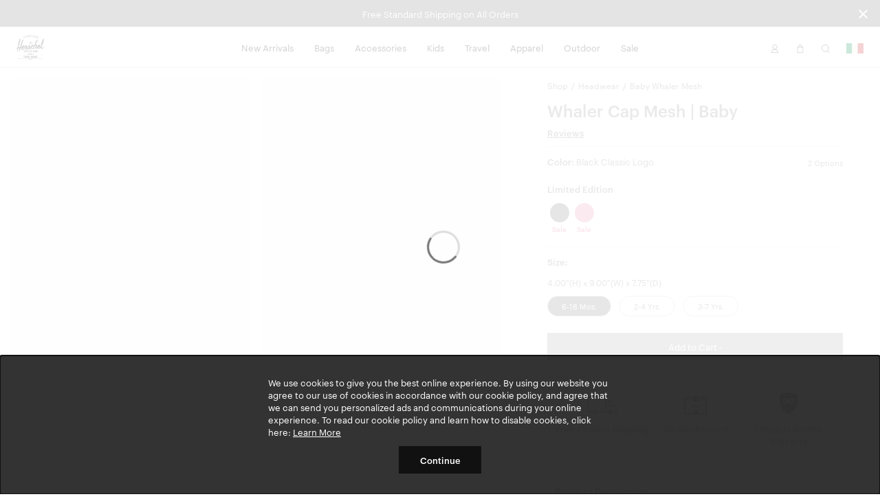

--- FILE ---
content_type: text/html; charset=UTF-8
request_url: https://herschel.it/shop/headwear/baby-whaler-mesh?v=50154-05966-OS
body_size: 27750
content:
<!DOCTYPE html>
<html lang="en-IT" class="no-js">

<head>

<meta charset="UTF-8"/>
<title>Baby Whaler Mesh | Herschel Supply Company</title>
<meta http-equiv="X-UA-Compatible" content="IE=edge"/>
<meta name="viewport" content="width=device-width, initial-scale=1"/>
<link rel="canonical" href="https://herschel.it/shop/headwear/baby-whaler-mesh"/>
<meta name="description" content="Shop Baby Whaler Mesh at Herschel Supply Co. Functionality meets modern design. Free Shipping &amp; a Limited Lifetime Warranty."/>
<meta property="og:locale" content="en_IT"/>
<meta property="og:type" content="website"/>
<meta property="og:title" content="Baby Whaler Mesh | Herschel Supply Company"/>
<meta name="og:description" content="Shop Baby Whaler Mesh at Herschel Supply Co. Functionality meets modern design. Free Shipping &amp; a Limited Lifetime Warranty."/>
<meta name="og:url" content="https://herschel.it/shop/headwear/baby-whaler-mesh"/>
<meta property="og:site_name" content="Herschel Supply Co."/>
<meta property="article:publisher" content="https://www.facebook.com/HerschelSupply"/>
<meta property="og:image" content="https://herschel.it/content/dam/herschel/products/1119/1119-1747-OS_01.jpg"/>
<meta name="twitter:card" content="summary"/>
<meta name="twitter:site" content="@herschelsupply"/>
<meta name="twitter:domain" content="Herschel Supply Co."/>
<meta name="twitter:creator" content="@herschelsupply"/>

<link rel="icon" type="image/x-icon" href="/etc/designs/herschel/clientlibs/global/icons/favicon.ico" sizes="16x16"/>
<link rel="icon" type="image/x-icon" href="/etc/designs/herschel/clientlibs/global/icons/favicon-32.ico" sizes="32x32"/>
<link rel="apple-touch-icon" sizes="32x32" href="/etc/designs/herschel/clientlibs/global/icons/favicon-32.png"/>
<link rel="apple-touch-icon" sizes="57x57" href="/etc/designs/herschel/clientlibs/global/icons/favicon-57.png"/>
<link rel="apple-touch-icon" sizes="72x72" href="/etc/designs/herschel/clientlibs/global/icons/favicon-72.png"/>
<link rel="apple-touch-icon" sizes="114x114" href="/etc/designs/herschel/clientlibs/global/icons/favicon-114.png"/>
<link rel="apple-touch-icon" sizes="120x120" href="/etc/designs/herschel/clientlibs/global/icons/favicon-120.png"/>
<link rel="apple-touch-icon" sizes="144x144" href="/etc/designs/herschel/clientlibs/global/icons/favicon-144.png"/>
<link rel="apple-touch-icon" sizes="152x152" href="/etc/designs/herschel/clientlibs/global/icons/favicon-152.png"/>
<link rel="apple-touch-icon" sizes="180x180" href="/etc/designs/herschel/clientlibs/global/icons/favicon-180.png"/>
<link rel="apple-touch-icon" sizes="196x196" href="/etc/designs/herschel/clientlibs/global/icons/favicon-196.png"/>



<!-- Google Tag Manager -->
<script>
    // Load the datalayer to save concurrent access to the dataLayer variable
    var dataLayer = [{
        'category': 'headwear',
        'country': 'Italy',
        'countryCode': 'IT',
        'currency': 'EUR',
        'domain': window.location.host,
        'locale': 'en-IT',
        'pageTitle': 'Baby Whaler Mesh | Herschel Supply Company',
        'pageType': 'product',
        'store': 'herschel_eu'
    }];

    <!-- Google Tag Manager -->
        (function(w,d,s,l,i){w[l]=w[l]||[];w[l].push({'gtm.start':
        new Date().getTime(),event:'gtm.js'});var f=d.getElementsByTagName(s)[0],
        j=d.createElement(s),dl=l!='dataLayer'?'&l='+l:'';j.async=true;j.src=
        'https://www.googletagmanager.com/gtm.js?id='+i+dl;f.parentNode.insertBefore(j,f);
    })(window,document,'script','dataLayer',"GTM-5QCPCCW");
    <!-- End Google Tag Manager -->
</script>


    
        <link rel="alternate" href="https://herschel.eu/shop/headwear/baby-whaler-mesh" hreflang="en-ie"/>
    

    
        <link rel="alternate" href="https://herschel.com/shop/headwear/baby-whaler-mesh" hreflang="en-us"/>
    

    
        <link rel="alternate" href="https://herschel.ca/shop/headwear/baby-whaler-mesh" hreflang="en-ca"/>
    

    
        <link rel="alternate" href="https://herschel.eu/shop/headwear/baby-whaler-mesh" hreflang="en-ee"/>
    

    
        <link rel="alternate" href="https://herschel.eu/shop/headwear/baby-whaler-mesh" hreflang="en-mt"/>
    

    
        <link rel="alternate" href="https://herschel.com/shop/headwear/baby-whaler-mesh" hreflang="en-mx"/>
    

    
        <link rel="alternate" href="https://herschel.eu/shop/headwear/baby-whaler-mesh" hreflang="en-gr"/>
    

    
        <link rel="alternate" href="https://herschel.it/shop/headwear/baby-whaler-mesh" hreflang="en-it"/>
    

    
        <link rel="alternate" href="https://herschel.eu/shop/headwear/baby-whaler-mesh" hreflang="en-at"/>
    

    
        <link rel="alternate" href="https://herschel.eu/shop/headwear/baby-whaler-mesh" hreflang="en-cz"/>
    

    
        <link rel="alternate" href="https://herschel.eu/shop/headwear/baby-whaler-mesh" hreflang="en-cy"/>
    

    
        <link rel="alternate" href="https://herschel.eu/shop/headwear/baby-whaler-mesh" hreflang="en-ro"/>
    

    
        <link rel="alternate" href="https://herschel.eu/shop/headwear/baby-whaler-mesh" hreflang="en-pl"/>
    

    
        <link rel="alternate" href="https://herschelsupply.de/shop/headwear/baby-whaler-mesh" hreflang="de-de"/>
    

    
        <link rel="alternate" href="https://herschel.eu/shop/headwear/baby-whaler-mesh" hreflang="en-nl"/>
    

    
        <link rel="alternate" href="https://en.herschelsupply.de/shop/headwear/baby-whaler-mesh" hreflang="en-de"/>
    

    
        <link rel="alternate" href="https://herschel.eu/shop/headwear/baby-whaler-mesh" hreflang="en-be"/>
    

    
        <link rel="alternate" href="https://herschel.eu/shop/headwear/baby-whaler-mesh" hreflang="en-fi"/>
    

    
        <link rel="alternate" href="https://herschel.eu/shop/headwear/baby-whaler-mesh" hreflang="en-bg"/>
    

    
        <link rel="alternate" href="https://herschel.eu/shop/headwear/baby-whaler-mesh" hreflang="en-pt"/>
    

    
        <link rel="alternate" href="https://herschel.eu/shop/headwear/baby-whaler-mesh" hreflang="en-dk"/>
    

    
        <link rel="alternate" href="https://herschel.eu/shop/headwear/baby-whaler-mesh" hreflang="en-lu"/>
    

    
        <link rel="alternate" href="https://herschel.eu/shop/headwear/baby-whaler-mesh" hreflang="en-lt"/>
    

    
        <link rel="alternate" href="https://fr.herschel.ca/shop/headwear/baby-whaler-mesh" hreflang="fr-ca"/>
    

    
        <link rel="alternate" href="https://herschel.eu/shop/headwear/baby-whaler-mesh" hreflang="en-hr"/>
    

    
        <link rel="alternate" href="https://herschel.eu/shop/headwear/baby-whaler-mesh" hreflang="en-lv"/>
    

    
        <link rel="alternate" href="https://herschel.eu/shop/headwear/baby-whaler-mesh" hreflang="en-hu"/>
    

    
        <link rel="alternate" href="https://en.herschelsupply.fr/shop/headwear/baby-whaler-mesh" hreflang="en-fr"/>
    

    
        <link rel="alternate" href="https://herschel.eu/shop/headwear/baby-whaler-mesh" hreflang="en-se"/>
    

    
        <link rel="alternate" href="https://herschel.eu/shop/headwear/baby-whaler-mesh" hreflang="en-si"/>
    

    
        <link rel="alternate" href="https://herschelsupply.fr/shop/headwear/baby-whaler-mesh" hreflang="fr-fr"/>
    

    
        <link rel="alternate" href="https://herschel.eu/shop/headwear/baby-whaler-mesh" hreflang="en-sk"/>
    

    
        <link rel="alternate" href="https://herschelsupplyco.co.uk/shop/headwear/baby-whaler-mesh" hreflang="en-gb"/>
    




<link rel="stylesheet" href="/etc/designs/herschel/clientlibs/global.21c9c21c25d7e8ffd93e6eff2907151d.css" type="text/css"/>



<script type="text/javascript">
    window.HSCO = window.HSCO || {};
    window.HSCO.giftCardProductImage = "";

    window.hscoData = {
        'category': 'headwear',
        'country': 'Italy',
        'countryCode': 'IT',
        'currency': 'EUR',
        'domain': window.location.host,
        'locale': 'en-IT',
        'pageTitle': 'Baby Whaler Mesh | Herschel Supply Company',
        'pageType': 'product',
        'store': 'herschel_eu',
        'klaviyoEnabled': 'true' == 'true',
        'klaviyoTrackingEnabled': 'true' == 'true',
        'afterPayEnabled': 'false' == 'true',
        'gwpSku': '',
        'gwpName': '',
        'gwpOrderAmount': '',
        'compareResultPage': '/shop/product-compare-result',
        'algoliaIndexName': 'prod_herschel',
        'warrantyCaptchaEnabled': 'true' == 'true',
        'newSearchEnabled': 'true' == 'true',
        'webLoggerEnabled': 'false' == 'true',
        'reviewsVendor': 'yotpo'
    };
    window.google_tag_params = {};

    window.HERSCHEL_DOMAINMAP = {"EU":"https://herschel.eu","DE":"https://herschelsupply.de","GB":"https://herschelsupplyco.co.uk","IT":"https://herschel.it","FR":"https://herschelsupply.fr","US":"https://herschel.com","CA":"https://herschel.ca"};

    window.afterPayConfig = {
        'priceSelector': '.ap-price',
        'locale': 'en-IT',
        'currency': 'EUR',
        'minMaxThreshold': {'min': 100,'max': 200000},
        'showUpperLimit': false,
        'afterpayLogoColor': 'black'
    };

    window.COMMERCE_OPTIONS = {
        country: "/content/herschel/en_IT",
        store: "herschel_eu",
        shopify: {
            domain: "shop.herschel.it",
            storefrontAccessToken: "e108abb0ddc6b3ba1bac3877fe3d022d",
            apiVersion: "2025-04"
        }
    };

    window.loopConfig = {
        "loopUrl":"https://returns.herschel.eu/?order={1}&email={2}",
        "finalSaleEnabled": "true" == "true"
    };

    window.gtmConfig = {
        "elevarEnabled" : "true" == "true",
        "aimerceEnabled" : "false" == "true"
    };

    window.yotpoConfig = {
        appKey: "W2BmcuPizKlCsnff44kjyGs9a8HjCtlMokBByPla"
    };

    window.klaviyoConfig = {
        siteId: "UJBk3A",
        apiVersion: "2024-05-15",
        listId: "VTfTrZ"
    };

    window.helpCenterConfig = {
        searchEnabled: "false" == "true"
    };
</script>


    <script type="text/javascript">
        window.ElevarDataLayer = window.ElevarDataLayer ?? [];
    </script>
    <script type="module">
        try {
            const response = await fetch("https://shopify-gtm-suite.getelevar.com/configs/d98af749e2761bcb41717de74e7c6d8392958909/config.json");
            const config = await response.json();
            const scriptUrl = config.script_src_custom_pages;
            if (scriptUrl) {
                const { handler } = await import(scriptUrl);
                await handler(config);
            }
        } catch (error) {
            console.error("Elevar Error:", error);
        }
    </script>





</head>



<body class=" bfx-price-container bfx-minicart-container ">

<script>
    var skinnyBannerEnabled = true
</script>


<noscript>
    <iframe src="https://www.googletagmanager.com/ns.html?id=GTM-5QCPCCW" height="0" width="0" style="display:none;visibility:hidden"></iframe>
</noscript>

    <a href="#regioncheck" class="accessible" data-modal="regioncheck" style="display:none;" aria-label="Select your region"></a>
    <!--			data-sly-test="true"-->
    <div id="regioncheck" class="modal modal--half region-modal regioncheck-modal text-grey4" data-modal="regioncheck" style="display: none;" data-default-region="IT" tabindex="0">
        <div class="modal__header">
            <h4 class="pull-left header-msg">Looks like you're in {}</h4>
            <button class="button h4 modal-close pull-right" aria-label="Close">
                <i class="btb bt-times"></i>
            </button>
        </div>
        <div class="modal__body">
            <div class="row">
                <div class="col-xs-12"><img src="" alt="" class="region-flag"/>
                    <a class="visit-msg h4" href="/">Visit {} site</a>
                </div>
                <div class="col-xs-7"><img src="" alt="" class="current-site-flag"/>
                    <a class="continue-msg h4" tabindex="0" role="button">Continue on current site</a>
                </div>
                
                    <div class="col-xs-5">
                        <a class="viewall-msg link--underline h4" href="/regions">View all regions</a>
                    </div>
                
            </div>
        </div>
    </div>

    <div class="h-wrapper" ng-app="hscoApp">
        
        
        

        
        




    
<script src="/etc/designs/herschel/clientlibs/vendors/jquery.e6c2415c0ace414e5153670314ce99a9.js"></script>
<script src="/etc/designs/herschel/clientlibs/vendors.dbbf1cf9fb87431721c8463d19e8c951.js"></script>
<script src="/etc/designs/herschel/clientlibs/components/skinny-banner.79231f80b2d6bb28b0a5e18af76cfdfe.js"></script>




<div class="skinny-banner-container " data-banner-id="06/01/2026 06:20:10">
  <div class="skinny-carousel ">
    
      <div class="skinny-slide">
        

        
          <div class="no-href">
            <p class="event">Free Standard Shipping on All Orders
              
            </p>
          </div>
        

      </div>
    
    
    
    
    
  </div>
  <button aria-label="Close announcement bar" class="btb bt-times close-skinny">
  </button>

</div>
<script>
  function getSkinnyCookie() {
    var key = 'skinnyCookie';
    var keyValue = document.cookie.match('(^|;) ?' + key + '=([^;]*)(;|$)');
    return keyValue ? decodeURIComponent(keyValue[2]) : null;
  }
  function getSkinnyId() {
    return document.querySelector(".skinny-banner-container").getAttribute('data-banner-id');
  }
  var skinnyCookie = getSkinnyCookie();
  var skinnyId = getSkinnyId();
  if (document.querySelector('.skinny-slide') && (!skinnyCookie || skinnyCookie != skinnyId)) {
    document.querySelector(".skinny-banner-container").classList.add('open');
    document.body.classList.add('skinny-banner-open');
    setTimeout(function() {
      document.body.classList.add('skinny-banner-loaded');
    }, 1);
  }
</script>
        

        
            
            




    
    
    



    
<script src="/etc/designs/herschel/clientlibs/angular.1c6485b894aa3ba9e9d177c3027dacdc.js"></script>




    
<script src="/etc/designs/herschel/clientlibs/components/checkout-angular.eb912537a0e08aff1466badf4f50234c.js"></script>





    <header class="header w2-header ">


  <!-- TODO LM delete inline CSS next sprint -->

  <div class="accessibility-statement" style="
     clip: rect(1px, 1px, 1px, 1px);
     clip-path: inset(50%);
     height: 1px;
     width: 1px;
     margin: -1px;
     overflow: hidden;
     padding: 0;
     position: absolute;
   ">
    <a class="clickable header-nav-link" style="position:static; width:auto; height:auto;" href="/website-accessibility">Website Accessibility</a>
  </div>
    <nav class="header__nav">
        <div class="header__menu-item header__menu-item--logo">
            <a class="header__logo" href="/" aria-label="Go to Herschel homepage"></a>
        </div>
        <div class="header__menu-item header__menu-item--nav tablet-hide">
            <ul class="header-list">
                <li class="header-menu section">
<!-- Header -->

  
  
  
  <a class="header-nav-link " href="/shop/collections/new-arrivals">New Arrivals</a>
  <a data-modal="r874308517" class="hidden open-header-nav-modal" tabindex="0" role="button">New Arrivals</a>

  
  <div class="modal header-nav-modal nav-modal-has-image " data-modal="r874308517" tabindex="0">
    <div class="nav-modal-container">
      
      <div class="nav-modal-container-column">
        <ul>
          <li class="nav-product-header"><h4>Categories</h4>
</li>
          <li>
            <ul>
              <li><a href="/shop/collections/new-arrivals/bags">Bags</a></li>
              
            
              <li><a href="/shop/collections/new-arrivals/travel">Travel</a></li>
              
            
              <li><a href="/shop/collections/new-arrivals/apparel">Apparel</a></li>
              
            
              <li><a href="/shop/collections/new-arrivals/accessories">Accessories</a></li>
              
            
              <li><a href="/shop/collections/new-arrivals/little-herschel">Little Herschel</a></li>
              
            
              <li><a href="/shop/collections/new-arrivals">Shop All</a></li>
              
            </ul>
          </li>
        </ul>
      </div>
    
      
      <div class="nav-modal-container-column">
        <ul>
          <li class="nav-product-header"><h4>Featured</h4>
</li>
          <li>
            <ul>
              <li><a href="/shop/collections/lego">Herschel x LEGO® Collection</a></li>
              
            
              <li><a href="/shop/collections/quilted">Quilted</a></li>
              
            
              <li><a href="/shop/collections/best-sellers">Best Sellers</a></li>
              
            
              <li><a href="/shop/welltravelled/luggage/hard-shell">Heritage Hardshell</a></li>
              
            
              <li><a href="/shop/collections/tech-backpacks-and-duffles">Tech Division</a></li>
              
            
              <li><a href="/shop/collections/weather-resistant">Weather Resistant</a></li>
              
            </ul>
          </li>
        </ul>
      </div>
    </div>

    
    <div class="nav-modal-image">
      
        <a href="/shop/collections/tech-backpacks-and-duffles">
          <img src="/content/dam/herschel/lifestyle/2025-s3/campaigns/kaslo-camera-bag/nav-tiles/D-25-S3-Kaslo-Camera-Bag-Nav-Tile-01.jpg.sthumbnails.original.webp" alt/>
          <p class="h4 menu--link light">
            Introducing the Kaslo Camera Bag Tech
            
          </p>
        </a>
      
    </div>
  </div>

<!-- Footer -->

</li>
<li class="header-menu section">
<!-- Header -->

  
  
  
  <a class="header-nav-link " href="/shop/bags">Bags</a>
  <a data-modal="r953004598" class="hidden open-header-nav-modal" tabindex="0" role="button">Bags</a>

  
  <div class="modal header-nav-modal nav-modal-has-image " data-modal="r953004598" tabindex="0">
    <div class="nav-modal-container">
      
      <div class="nav-modal-container-column">
        <ul>
          <li class="nav-product-header"><h4>Categories</h4>
</li>
          <li>
            <ul>
              <li><a href="/shop/backpacks">Backpacks</a></li>
              
            
              <li><a href="/shop/duffles">Duffles</a></li>
              
            
              <li><a href="/shop/totes">Totes</a></li>
              
            
              <li><a href="/shop/hip-packs">Hip Packs</a></li>
              
            
              <li><a href="/shop/messengers">Messengers</a></li>
              
            
              <li><a href="/shop/crossbodies">Crossbodies &amp; Slings</a></li>
              
            
              <li><a href="/shop/insulated">Cooler Bags</a></li>
              
            
              <li><a href="/shop/bags">Shop All</a></li>
              
            </ul>
          </li>
        </ul>
      </div>
    
      
      <div class="nav-modal-container-column">
        <ul>
          <li class="nav-product-header"><h4>Featured</h4>
</li>
          <li>
            <ul>
              <li><a href="/shop/collections/wet-weather">Wet Weather</a></li>
              
            
              <li><a href="/shop/collections/foundation">Foundation</a></li>
              
            
              <li><a href="/shop/collections/quilted">Quilted</a></li>
              
            
              <li><a href="/shop/collections/tech-backpacks-and-duffles">Tech Division</a></li>
              
            
              <li><a href="/shop/collections/lego">Herschel x LEGO® Collection</a></li>
              
            
              <li><a href="/shop/collections/new-arrivals">New Arrivals</a></li>
              
            
              <li><a href="/shop/welltravelled/travel-system">Travel System</a></li>
              
            
              <li><a href="/shop/collections/best-sellers">Bestsellers</a></li>
              
            
              <li><a href="/shop/hard-shells/herschel-heritage-hardshell-pro-large-carry-on">Heritage Hardshell Pro</a></li>
              
            </ul>
          </li>
        </ul>
      </div>
    </div>

    
    <div class="nav-modal-image">
      
        <a href="/shop/collections/wet-weather">
          <img src="/content/dam/herschel/lifestyle/2025-s4/campaigns/wet-weather/nav-tiles/D-25-S4-Wet-Weather-Nav_Tile-Bag.jpg.sthumbnails.original.webp" alt="A photo of the Herschel Survey Backpack Weather Resistant in Ivy Green."/>
          <p class="h4 menu--link light">
            Wet Weather Collection
            
          </p>
        </a>
      
    </div>
  </div>

<!-- Footer -->

</li>
<li class="header-menu section">
<!-- Header -->

  
  
  
  <a class="header-nav-link " href="/shop/accessories">Accessories</a>
  <a data-modal="r1268329214" class="hidden open-header-nav-modal" tabindex="0" role="button">Accessories</a>

  
  <div class="modal header-nav-modal nav-modal-has-image " data-modal="r1268329214" tabindex="0">
    <div class="nav-modal-container">
      
      <div class="nav-modal-container-column">
        <ul>
          <li class="nav-product-header"><h4>Categories</h4></li>
          <li>
            <ul>
              <li><a href="/shop/tech-sleeves">Laptop Sleeves</a></li>
              
            
              <li><a href="/shop/specialty/lunch-boxes">Lunch Boxes</a></li>
              
            
              <li><a href="/shop/pouches/pencil-cases">Pencil Cases</a></li>
              
            
              <li><a href="/shop/hip-packs">Hip Packs</a></li>
              
            
              <li><a href="/shop/specialty/bag-charms">Bag Charms</a></li>
              
            
              <li><a href="/shop/crossbodies">Crossbodies &amp; Slings</a></li>
              
            
              <li><a href="/shop/wallets">Wallets</a></li>
              
            
              <li><a href="/shop/headwear">Headwear</a></li>
              
            
              <li><a href="/shop/welltravelled/travel-accessories">Travel Accessories</a></li>
              
            
              <li><a href="/shop/pouches">Pouches</a></li>
              
            
              <li><a href="/shop/drinkware">Water Bottles</a></li>
              
            
              <li><a href="/shop/accessories">Shop All</a></li>
              
            </ul>
          </li>
        </ul>
      </div>
    
      
      <div class="nav-modal-container-column">
        <ul>
          <li class="nav-product-header"><h4>Featured</h4>
</li>
          <li>
            <ul>
              <li><a href="/shop/collections/wet-weather">Wet Weather</a></li>
              
            
              <li><a href="/shop/collections/foundation">Foundation</a></li>
              
            
              <li><a href="/shop/collections/quilted">Quilted</a></li>
              
            
              <li><a href="/shop/collections/lego">Herschel x LEGO® Collection</a></li>
              
            
              <li><a href="/shop/collections/tech-backpacks-and-duffles">Tech Division</a></li>
              
            
              <li><a href="/shop/hard-shells/herschel-heritage-hardshell-pro-large-carry-on">Heritage Hardshell Pro</a></li>
              
            
              <li><a href="/shop/welltravelled/travel-system">Travel System</a></li>
              
            
              <li><a href="/shop/collections/new-arrivals">New Arrivals</a></li>
              
            
              <li><a href="/shop/collections/best-sellers">Bestsellers</a></li>
              
            </ul>
          </li>
        </ul>
      </div>
    </div>

    
    <div class="nav-modal-image">
      
        <a>
          <img src="/content/dam/herschel/lifestyle/2025-s3/campaigns/bts/nav-tiles/25-S3-BTS-Bundle-Nav.jpg.sthumbnails.original.webp" alt/>
          <p class="h4 menu--link light">
            
            
          </p>
        </a>
      
    </div>
  </div>

<!-- Footer -->

</li>
<li class="header-menu section">
<!-- Header -->

  
  
  
  <a class="header-nav-link " href="/shop/kids">Kids</a>
  <a data-modal="r1034592940" class="hidden open-header-nav-modal" tabindex="0" role="button">Kids</a>

  
  <div class="modal header-nav-modal nav-modal-has-image " data-modal="r1034592940" tabindex="0">
    <div class="nav-modal-container">
      
      <div class="nav-modal-container-column">
        <ul>
          <li class="nav-product-header"><h4>Categories</h4></li>
          <li>
            <ul>
              <li><a href="/shop/kids/backpacks">Backpacks</a></li>
              
            
              <li><a href="/shop/specialty/lunch-boxes">Lunch Boxes</a></li>
              
            
              <li><a href="/shop/pouches/pencil-cases">Pencil Cases</a></li>
              
            
              <li><a href="/shop/kids/headwear">Headwear</a></li>
              
            
              <li><a href="/shop/kids/hip-packs-crossbodies">Hip Packs/Crossbodies</a></li>
              
            
              <li><a href="/shop/duffles/herschel-classic-duffle-little-herschel">Duffles</a></li>
              
            
              <li><a href="/shop/kids/diaper-bags">Diaper Bags</a></li>
              
            
              <li><a href="/shop/kids/apparel">Apparel</a></li>
              
            
              <li><a href="/shop/kids">Shop All</a></li>
              
            </ul>
          </li>
        </ul>
      </div>
    
      
      <div class="nav-modal-container-column">
        <ul>
          <li class="nav-product-header"><h4>Featured</h4>
</li>
          <li>
            <ul>
              <li><a href="/shop/kids/baby">Baby (ages 0-2)</a></li>
              
            
              <li><a href="/shop/kids/kids">Kids (ages 3-7)</a></li>
              
            
              <li><a href="/shop/kids/youth">Youth (ages 8-12)</a></li>
              
            </ul>
          </li>
        </ul>
      </div>
    </div>

    
    <div class="nav-modal-image">
      
        <a href="/shop/collections/lego">
          <img src="/content/dam/herschel/lifestyle/2025-s3/campaigns/lego/nav-tiles/D-25-S3-Lego-Nav_Tile-01.jpg.sthumbnails.original.webp" alt/>
          <p class="h4 menu--link light">
            The Herschel x LEGO® Collection
            
          </p>
        </a>
      
    </div>
  </div>

<!-- Footer -->

</li>
<li class="header-menu section">
<!-- Header -->

  
  
  
  <a class="header-nav-link " href="/shop/welltravelled">Travel</a>
  <a data-modal="r1976635830" class="hidden open-header-nav-modal" tabindex="0" role="button">Travel</a>

  
  <div class="modal header-nav-modal nav-modal-has-image " data-modal="r1976635830" tabindex="0">
    <div class="nav-modal-container">
      
      <div class="nav-modal-container-column">
        <ul>
          <li class="nav-product-header"><h4>Categories</h4>
</li>
          <li>
            <ul>
              <li><a href="/shop/welltravelled/luggage/hard-shell">Hardshell Luggage</a></li>
              
            
              <li><a href="/shop/welltravelled/luggage/soft-shell">Softshell Luggage</a></li>
              
            
              <li><a href="/shop/welltravelled/luggage/hybrid">Hybrid-Shell Luggage</a></li>
              
            
              <li><a href="/shop/outdoor/luggage">Outdoor Rollers</a></li>
              
            
              <li><a href="/shop/welltravelled/travel-duffles">Travel Duffle Bags</a></li>
              
            
              <li><a href="/shop/welltravelled/trolley-sleeve-bags">Trolley Sleeve Bags</a></li>
              
            
              <li><a href="/shop/welltravelled/travel-accessories/toiletry-kits">Toiletry Kits</a></li>
              
            
              <li><a href="/shop/welltravelled/travel-accessories">Travel Accessories</a></li>
              
            
              <li><a href="/shop/organizers/kyoto-packing-cubes">Packing Cubes</a></li>
              
            
              <li><a href="/shop/welltravelled">Shop All</a></li>
              
            </ul>
          </li>
        </ul>
      </div>
    
      
      <div class="nav-modal-container-column">
        <ul>
          <li class="nav-product-header"><h4>Featured</h4>
</li>
          <li>
            <ul>
              <li><a href="/shop/collections/wet-weather">Wet Weather</a></li>
              
            
              <li><a href="/shop/collections/foundation">Foundation</a></li>
              
            
              <li><a href="/shop/collections/quilted">Quilted</a></li>
              
            
              <li><a href="/shop/collections/lego">Herschel x LEGO® Collection</a></li>
              
            
              <li><a href="/shop/collections/tech-backpacks-and-duffles">Tech Division</a></li>
              
            
              <li><a href="/shop/welltravelled/travel-system">Travel System</a></li>
              
            
              <li><a href="/shop/hard-shells/herschel-heritage-hardshell-pro-large-carry-on">Heritage Hardshell Pro</a></li>
              
            
              <li><a href="/shop/collections/best-sellers">Bestsellers</a></li>
              
            
              <li><a href="/shop/collections/new-arrivals">New Arrivals</a></li>
              
            </ul>
          </li>
        </ul>
      </div>
    </div>

    
    <div class="nav-modal-image">
      
        <a>
          <img src="/content/dam/herschel/lifestyle/2025-s2/campaign/travel/nav-tiles/D-25-S2-Travel-Expandable-Nav_Tile.jpg.sthumbnails.original.webp" alt/>
          <p class="h4 menu--link light">
            
            
          </p>
        </a>
      
    </div>
  </div>

<!-- Footer -->

</li>
<li class="header-menu section">
<!-- Header -->

  
  
  
  <a class="header-nav-link " href="/shop/apparel">Apparel</a>
  <a data-modal="r677227113" class="hidden open-header-nav-modal" tabindex="0" role="button">Apparel</a>

  
  <div class="modal header-nav-modal nav-modal-has-image " data-modal="r677227113" tabindex="0">
    <div class="nav-modal-container">
      
      <div class="nav-modal-container-column">
        <ul>
          <li class="nav-product-header"><h4>Men's</h4></li>
          <li>
            <ul>
              <li><a href="/shop/mens/tees-tshirts">Tees</a></li>
              
            
              <li><a href="/shop/mens/button-shirts-flannel-oxford">Shirts</a></li>
              
            
              <li><a href="/shop/mens/sweats">Sweats</a></li>
              
            
              <li><a href="/shop/mens/outerwear">Jackets</a></li>
              
            
              <li><a href="/shop/mens/rainwear">Rainwear</a></li>
              
            
              <li><a href="/shop/mens/bottoms">Bottoms</a></li>
              
            
              <li><a href="/shop/headwear">Headwear</a></li>
              
            
              <li><a href="/shop/specialty/classic-fit-crew-sock">Socks</a></li>
              
            
              <li><a href="/shop/mens/all">Shop All</a></li>
              
            </ul>
          </li>
        </ul>
      </div>
    
      
      <div class="nav-modal-container-column">
        <ul>
          <li class="nav-product-header"><h4>Women's</h4></li>
          <li>
            <ul>
              <li><a href="/shop/womens/tees-tshirts">Tees</a></li>
              
            
              <li><a href="/shop/womens/sweats">Sweats</a></li>
              
            
              <li><a href="/shop/womens/outerwear">Jackets</a></li>
              
            
              <li><a href="/shop/womens/rainwear">Rainwear</a></li>
              
            
              <li><a href="/shop/womens/bottoms">Bottoms</a></li>
              
            
              <li><a href="/shop/headwear">Headwear</a></li>
              
            
              <li><a href="/shop/specialty/classic-fit-crew-sock">Socks</a></li>
              
            
              <li><a href="/shop/womens/all">Shop All</a></li>
              
            </ul>
          </li>
        </ul>
      </div>
    </div>

    
    <div class="nav-modal-image">
      
        <a href="/shop/apparel">
          <img src="/content/dam/herschel/lifestyle/2025-s4/campaigns/wet-weather/nav-tiles/D-25-S4-Wet-Weather-Nav_Tile.jpg.sthumbnails.original.webp" alt/>
          <p class="h4 menu--link light">
            
            
          </p>
        </a>
      
    </div>
  </div>

<!-- Footer -->

</li>
<li class="header-menu section">
<!-- Header -->

  
  
  
  <a class="header-nav-link " href="/shop/collections/outdoor">Outdoor</a>
  <a data-modal="r2056756905" class="hidden open-header-nav-modal" tabindex="0" role="button">Outdoor</a>

  
  <div class="modal header-nav-modal nav-modal-has-image " data-modal="r2056756905" tabindex="0">
    <div class="nav-modal-container">
      
      <div class="nav-modal-container-column">
        <ul>
          <li class="nav-product-header"><h4>Categories</h4>
</li>
          <li>
            <ul>
              <li><a href="/shop/outdoor/backpacks">Backpacks</a></li>
              
            
              <li><a href="/shop/outdoor/duffles">Duffles</a></li>
              
            
              <li><a href="/shop/outdoor/luggage">Luggage &amp; Rollers</a></li>
              
            
              <li><a href="/shop/outdoor/dry-bags">Dry Bags</a></li>
              
            
              <li><a href="/shop/outdoor/surf">Surf</a></li>
              
            
              <li><a href="/shop/outdoor/totes">Totes</a></li>
              
            
              <li><a href="/shop/outdoor/accessories">Hip Packs</a></li>
              
            
              <li><a href="/shop/outdoor/apparel/mens">Men&#39;s Apparel</a></li>
              
            
              <li><a href="/shop/outdoor/apparel/womens">Women&#39;s Apparel</a></li>
              
            
              <li><a href="/shop/outdoor">Shop All</a></li>
              
            </ul>
          </li>
        </ul>
      </div>
    
      
      <div class="nav-modal-container-column">
        <ul>
          <li class="nav-product-header"><h4>Activities</h4></li>
          <li>
            <ul>
              <li><a href="/shop/outdoor?activity=herschel%3Aproduct%2Factivity%2Fwater">Water</a></li>
              
            
              <li><a href="/shop/outdoor?activity=herschel%3Aproduct%2Factivity%2Fsnow">Snow</a></li>
              
            
              <li><a href="/shop/outdoor?activity=herschel%3Aproduct%2Factivity%2Ftrail">Trail</a></li>
              
            
              <li><a href="/shop/outdoor?activity=herschel%3Aproduct%2Factivity%2Ftravel">Travel</a></li>
              
            </ul>
          </li>
        </ul>
      </div>
    </div>

    
    <div class="nav-modal-image">
      
        <a href="/shop/collections/outdoor">
          <img src="/content/dam/herschel/lifestyle/2025-s3/campaigns/outdoor-moonbeam/nav-tiles/D-25-S3-Outdoor-Moonbeam-NAVTILE-01.jpg.sthumbnails.original.webp" alt="The All Season Backpack in Moonbeam on the snowy ground"/>
          <p class="h4 menu--link light">
            
            
          </p>
        </a>
      
    </div>
  </div>

<!-- Footer -->

</li>
<li class="header-menu section">
<!-- Header -->

  
  
  
  <a class="header-nav-link " href="/shop/collections/sale">Sale</a>
  <a data-modal="r92603505" class="hidden open-header-nav-modal" tabindex="0" role="button">Sale</a>

  
  <div class="modal header-nav-modal nav-modal-has-image " data-modal="r92603505" tabindex="0">
    <div class="nav-modal-container">
      
      <div class="nav-modal-container-column">
        <ul>
          <li class="nav-product-header"><h4>Categories</h4>
</li>
          <li>
            <ul>
              <li><a href="/shop/collections/sale/bags">Bags</a></li>
              
            
              <li><a href="/shop/collections/sale/travel">Travel</a></li>
              
            
              <li><a href="/shop/collections/sale/headwear">Headwear</a></li>
              
            
              <li><a href="/shop/collections/sale/apparel">Apparel</a></li>
              
            
              <li><a href="/shop/collections/sale/accessories">Accessories</a></li>
              
            
              <li><a href="/shop/collections/sale/little-herschel">Little Herschel</a></li>
              
            
              <li><a href="/shop/collections/sale/last-chance">Last Chance</a></li>
              
            
              <li><a href="/shop/collections/sale">Shop All</a></li>
              
            </ul>
          </li>
        </ul>
      </div>
    </div>

    
    <div class="nav-modal-image">
      
        <a>
          <img src="/content/dam/herschel/lifestyle/2024-s1/campaigns/lookbook/nav-tiles/D-24-S1-Spring2024_Lookbook-Nav_Tile-Sale.jpg.sthumbnails.original.webp" alt/>
          <p class="h4 menu--link light">
            
            
          </p>
        </a>
      
    </div>
  </div>

<!-- Footer -->

</li>


            </ul>
        </div>
        <div class="header__menu-item header__menu-item--icons">
          <a data-modal="account" class="header__menu-link header__menu-link--icons clickable tablet-hide" tabindex="0" role="button" aria-label="Account">
            <i class="w2-icon w2-user header__nav-icon" title="Account"></i>
            <i class="w2-icon w2-close header__close-icon" title="Close"></i>
          </a>

           <div class="modal modal-screen-takeover sign-in-listener " data-modal="account">
                <div class="account-mini-modal no-arrow">
                    <div class="item hide-signed-in">
                        <a href="/shop/account"><i class="w2-icon w2-user"></i> Sign in</a>
                    </div>
                    <div class="item hide-signed-out">
                        <a href="/shop/account"><i class="w2-icon w2-orders"></i> Orders</a>
                    </div>
                    <div class="item hide-signed-out">
                        <a href="/shop/account"><i class="w2-icon w2-settings"></i> Account</a>
                    </div>
                    <div class="item hide-signed-out">
                        <a class="hsco-account-signout clickable" tabindex="0" role="button"><i class="w2-icon w2-close"></i> Sign out</a>
                    </div>
                </div>
            </div>

          <a data-modal="cart" class="header__menu-link header__menu-link--icons accessible" tabindex="0" role="button" aria-label="Cart">
            <i class="w2-icon w2-shopping-cart header__nav-icon" title="Cart"></i>
            <i class="w2-icon w2-close header__close-icon" title="Close"></i>
            <sup></sup>
          </a>

          <a data-modal="search" class="header__menu-link header__menu-link--icons accessible" tabindex="0" role="button" aria-label="Search">
            <i class="w2-icon w2-search header__nav-icon" title="Search"></i>
            <i class="w2-icon w2-close header__close-icon hide-close-icon" title="Close"></i>
          </a>

          <div class="header__menu-link header__menu-link--icons">
            <span class="region-selector region-selector-component">


<a href="#region-modal" class="link-hover--underline accessible" data-modal="region"> <span class="sm-hide">Change Region: </span><span class="region-selected">
<span class="sm-hide">Italy </span><img src="/content/dam/herschel/flags/IT.svg" alt="Italy" class="region-flag"/></span>
</a>

</span>

        </div>

          
            <a data-modal="mobile" class="header__menu-link header__menu-link--icons lg-hide header__hamburger" href="#" aria-label="Menu">
                <span></span>
            </a>
          
        </div>
    </nav>


</header>




<div class="modal modal-screen-takeover lg-hide sign-in-listener " data-modal="mobile">
  <div class="back-button-container">
      <i class="btb bt-md bt-arrow-left"></i>
  </div>
  <div class="modal__mobile_container">
      <ul class="header-list">
          <li class="header-menu section">
<section>
	<a class="clickable section-link " href="/shop/collections/new-arrivals">New Arrivals
	</a>
	<ul class="department-container">
		<li class="department">
		<ul>
			<li class="department-title"><h4>Categories</h4>
</li>
			
				<li class="sub-category"><a href="/shop/collections/new-arrivals/bags">Bags</a></li>
				
			
				<li class="sub-category"><a href="/shop/collections/new-arrivals/travel">Travel</a></li>
				
			
				<li class="sub-category"><a href="/shop/collections/new-arrivals/apparel">Apparel</a></li>
				
			
				<li class="sub-category"><a href="/shop/collections/new-arrivals/accessories">Accessories</a></li>
				
			
				<li class="sub-category"><a href="/shop/collections/new-arrivals/little-herschel">Little Herschel</a></li>
				
			
				<li class="sub-category"><a href="/shop/collections/new-arrivals">Shop All</a></li>
				
			
		</ul>
		</li>
	
		<li class="department">
		<ul>
			<li class="department-title"><h4>Featured</h4>
</li>
			
				<li class="sub-category"><a href="/shop/collections/lego">Herschel x LEGO® Collection</a></li>
				
			
				<li class="sub-category"><a href="/shop/collections/quilted">Quilted</a></li>
				
			
				<li class="sub-category"><a href="/shop/collections/best-sellers">Best Sellers</a></li>
				
			
				<li class="sub-category"><a href="/shop/welltravelled/luggage/hard-shell">Heritage Hardshell</a></li>
				
			
				<li class="sub-category"><a href="/shop/collections/tech-backpacks-and-duffles">Tech Division</a></li>
				
			
				<li class="sub-category"><a href="/shop/collections/weather-resistant">Weather Resistant</a></li>
				
			
		</ul>
		</li>
	</ul>
</section>
</li>
<li class="header-menu section">
<section>
	<a class="clickable section-link " href="/shop/bags">Bags
	</a>
	<ul class="department-container">
		<li class="department">
		<ul>
			<li class="department-title"><h4>Categories</h4>
</li>
			
				<li class="sub-category"><a href="/shop/backpacks">Backpacks</a></li>
				
			
				<li class="sub-category"><a href="/shop/duffles">Duffles</a></li>
				
			
				<li class="sub-category"><a href="/shop/totes">Totes</a></li>
				
			
				<li class="sub-category"><a href="/shop/hip-packs">Hip Packs</a></li>
				
			
				<li class="sub-category"><a href="/shop/messengers">Messengers</a></li>
				
			
				<li class="sub-category"><a href="/shop/crossbodies">Crossbodies &amp; Slings</a></li>
				
			
				<li class="sub-category"><a href="/shop/insulated">Cooler Bags</a></li>
				
			
				<li class="sub-category"><a href="/shop/bags">Shop All</a></li>
				
			
		</ul>
		</li>
	
		<li class="department">
		<ul>
			<li class="department-title"><h4>Featured</h4>
</li>
			
				<li class="sub-category"><a href="/shop/collections/wet-weather">Wet Weather</a></li>
				
			
				<li class="sub-category"><a href="/shop/collections/foundation">Foundation</a></li>
				
			
				<li class="sub-category"><a href="/shop/collections/quilted">Quilted</a></li>
				
			
				<li class="sub-category"><a href="/shop/collections/tech-backpacks-and-duffles">Tech Division</a></li>
				
			
				<li class="sub-category"><a href="/shop/collections/lego">Herschel x LEGO® Collection</a></li>
				
			
				<li class="sub-category"><a href="/shop/collections/new-arrivals">New Arrivals</a></li>
				
			
				<li class="sub-category"><a href="/shop/welltravelled/travel-system">Travel System</a></li>
				
			
				<li class="sub-category"><a href="/shop/collections/best-sellers">Bestsellers</a></li>
				
			
				<li class="sub-category"><a href="/shop/hard-shells/herschel-heritage-hardshell-pro-large-carry-on">Heritage Hardshell Pro</a></li>
				
			
		</ul>
		</li>
	</ul>
</section>
</li>
<li class="header-menu section">
<section>
	<a class="clickable section-link " href="/shop/accessories">Accessories
	</a>
	<ul class="department-container">
		<li class="department">
		<ul>
			<li class="department-title"><h4>Categories</h4></li>
			
				<li class="sub-category"><a href="/shop/tech-sleeves">Laptop Sleeves</a></li>
				
			
				<li class="sub-category"><a href="/shop/specialty/lunch-boxes">Lunch Boxes</a></li>
				
			
				<li class="sub-category"><a href="/shop/pouches/pencil-cases">Pencil Cases</a></li>
				
			
				<li class="sub-category"><a href="/shop/hip-packs">Hip Packs</a></li>
				
			
				<li class="sub-category"><a href="/shop/specialty/bag-charms">Bag Charms</a></li>
				
			
				<li class="sub-category"><a href="/shop/crossbodies">Crossbodies &amp; Slings</a></li>
				
			
				<li class="sub-category"><a href="/shop/wallets">Wallets</a></li>
				
			
				<li class="sub-category"><a href="/shop/headwear">Headwear</a></li>
				
			
				<li class="sub-category"><a href="/shop/welltravelled/travel-accessories">Travel Accessories</a></li>
				
			
				<li class="sub-category"><a href="/shop/pouches">Pouches</a></li>
				
			
				<li class="sub-category"><a href="/shop/drinkware">Water Bottles</a></li>
				
			
				<li class="sub-category"><a href="/shop/accessories">Shop All</a></li>
				
			
		</ul>
		</li>
	
		<li class="department">
		<ul>
			<li class="department-title"><h4>Featured</h4>
</li>
			
				<li class="sub-category"><a href="/shop/collections/wet-weather">Wet Weather</a></li>
				
			
				<li class="sub-category"><a href="/shop/collections/foundation">Foundation</a></li>
				
			
				<li class="sub-category"><a href="/shop/collections/quilted">Quilted</a></li>
				
			
				<li class="sub-category"><a href="/shop/collections/lego">Herschel x LEGO® Collection</a></li>
				
			
				<li class="sub-category"><a href="/shop/collections/tech-backpacks-and-duffles">Tech Division</a></li>
				
			
				<li class="sub-category"><a href="/shop/hard-shells/herschel-heritage-hardshell-pro-large-carry-on">Heritage Hardshell Pro</a></li>
				
			
				<li class="sub-category"><a href="/shop/welltravelled/travel-system">Travel System</a></li>
				
			
				<li class="sub-category"><a href="/shop/collections/new-arrivals">New Arrivals</a></li>
				
			
				<li class="sub-category"><a href="/shop/collections/best-sellers">Bestsellers</a></li>
				
			
		</ul>
		</li>
	</ul>
</section>
</li>
<li class="header-menu section">
<section>
	<a class="clickable section-link " href="/shop/kids">Kids
	</a>
	<ul class="department-container">
		<li class="department">
		<ul>
			<li class="department-title"><h4>Categories</h4></li>
			
				<li class="sub-category"><a href="/shop/kids/backpacks">Backpacks</a></li>
				
			
				<li class="sub-category"><a href="/shop/specialty/lunch-boxes">Lunch Boxes</a></li>
				
			
				<li class="sub-category"><a href="/shop/pouches/pencil-cases">Pencil Cases</a></li>
				
			
				<li class="sub-category"><a href="/shop/kids/headwear">Headwear</a></li>
				
			
				<li class="sub-category"><a href="/shop/kids/hip-packs-crossbodies">Hip Packs/Crossbodies</a></li>
				
			
				<li class="sub-category"><a href="/shop/duffles/herschel-classic-duffle-little-herschel">Duffles</a></li>
				
			
				<li class="sub-category"><a href="/shop/kids/diaper-bags">Diaper Bags</a></li>
				
			
				<li class="sub-category"><a href="/shop/kids/apparel">Apparel</a></li>
				
			
				<li class="sub-category"><a href="/shop/kids">Shop All</a></li>
				
			
		</ul>
		</li>
	
		<li class="department">
		<ul>
			<li class="department-title"><h4>Featured</h4>
</li>
			
				<li class="sub-category"><a href="/shop/kids/baby">Baby (ages 0-2)</a></li>
				
			
				<li class="sub-category"><a href="/shop/kids/kids">Kids (ages 3-7)</a></li>
				
			
				<li class="sub-category"><a href="/shop/kids/youth">Youth (ages 8-12)</a></li>
				
			
		</ul>
		</li>
	</ul>
</section>
</li>
<li class="header-menu section">
<section>
	<a class="clickable section-link " href="/shop/welltravelled">Travel
	</a>
	<ul class="department-container">
		<li class="department">
		<ul>
			<li class="department-title"><h4>Categories</h4>
</li>
			
				<li class="sub-category"><a href="/shop/welltravelled/luggage/hard-shell">Hardshell Luggage</a></li>
				
			
				<li class="sub-category"><a href="/shop/welltravelled/luggage/soft-shell">Softshell Luggage</a></li>
				
			
				<li class="sub-category"><a href="/shop/welltravelled/luggage/hybrid">Hybrid-Shell Luggage</a></li>
				
			
				<li class="sub-category"><a href="/shop/outdoor/luggage">Outdoor Rollers</a></li>
				
			
				<li class="sub-category"><a href="/shop/welltravelled/travel-duffles">Travel Duffle Bags</a></li>
				
			
				<li class="sub-category"><a href="/shop/welltravelled/trolley-sleeve-bags">Trolley Sleeve Bags</a></li>
				
			
				<li class="sub-category"><a href="/shop/welltravelled/travel-accessories/toiletry-kits">Toiletry Kits</a></li>
				
			
				<li class="sub-category"><a href="/shop/welltravelled/travel-accessories">Travel Accessories</a></li>
				
			
				<li class="sub-category"><a href="/shop/organizers/kyoto-packing-cubes">Packing Cubes</a></li>
				
			
				<li class="sub-category"><a href="/shop/welltravelled">Shop All</a></li>
				
			
		</ul>
		</li>
	
		<li class="department">
		<ul>
			<li class="department-title"><h4>Featured</h4>
</li>
			
				<li class="sub-category"><a href="/shop/collections/wet-weather">Wet Weather</a></li>
				
			
				<li class="sub-category"><a href="/shop/collections/foundation">Foundation</a></li>
				
			
				<li class="sub-category"><a href="/shop/collections/quilted">Quilted</a></li>
				
			
				<li class="sub-category"><a href="/shop/collections/lego">Herschel x LEGO® Collection</a></li>
				
			
				<li class="sub-category"><a href="/shop/collections/tech-backpacks-and-duffles">Tech Division</a></li>
				
			
				<li class="sub-category"><a href="/shop/welltravelled/travel-system">Travel System</a></li>
				
			
				<li class="sub-category"><a href="/shop/hard-shells/herschel-heritage-hardshell-pro-large-carry-on">Heritage Hardshell Pro</a></li>
				
			
				<li class="sub-category"><a href="/shop/collections/best-sellers">Bestsellers</a></li>
				
			
				<li class="sub-category"><a href="/shop/collections/new-arrivals">New Arrivals</a></li>
				
			
		</ul>
		</li>
	</ul>
</section>
</li>
<li class="header-menu section">
<section>
	<a class="clickable section-link " href="/shop/apparel">Apparel
	</a>
	<ul class="department-container">
		<li class="department">
		<ul>
			<li class="department-title"><h4>Men's</h4></li>
			
				<li class="sub-category"><a href="/shop/mens/tees-tshirts">Tees</a></li>
				
			
				<li class="sub-category"><a href="/shop/mens/button-shirts-flannel-oxford">Shirts</a></li>
				
			
				<li class="sub-category"><a href="/shop/mens/sweats">Sweats</a></li>
				
			
				<li class="sub-category"><a href="/shop/mens/outerwear">Jackets</a></li>
				
			
				<li class="sub-category"><a href="/shop/mens/rainwear">Rainwear</a></li>
				
			
				<li class="sub-category"><a href="/shop/mens/bottoms">Bottoms</a></li>
				
			
				<li class="sub-category"><a href="/shop/headwear">Headwear</a></li>
				
			
				<li class="sub-category"><a href="/shop/specialty/classic-fit-crew-sock">Socks</a></li>
				
			
				<li class="sub-category"><a href="/shop/mens/all">Shop All</a></li>
				
			
		</ul>
		</li>
	
		<li class="department">
		<ul>
			<li class="department-title"><h4>Women's</h4></li>
			
				<li class="sub-category"><a href="/shop/womens/tees-tshirts">Tees</a></li>
				
			
				<li class="sub-category"><a href="/shop/womens/sweats">Sweats</a></li>
				
			
				<li class="sub-category"><a href="/shop/womens/outerwear">Jackets</a></li>
				
			
				<li class="sub-category"><a href="/shop/womens/rainwear">Rainwear</a></li>
				
			
				<li class="sub-category"><a href="/shop/womens/bottoms">Bottoms</a></li>
				
			
				<li class="sub-category"><a href="/shop/headwear">Headwear</a></li>
				
			
				<li class="sub-category"><a href="/shop/specialty/classic-fit-crew-sock">Socks</a></li>
				
			
				<li class="sub-category"><a href="/shop/womens/all">Shop All</a></li>
				
			
		</ul>
		</li>
	</ul>
</section>
</li>
<li class="header-menu section">
<section>
	<a class="clickable section-link " href="/shop/collections/outdoor">Outdoor
	</a>
	<ul class="department-container">
		<li class="department">
		<ul>
			<li class="department-title"><h4>Categories</h4>
</li>
			
				<li class="sub-category"><a href="/shop/outdoor/backpacks">Backpacks</a></li>
				
			
				<li class="sub-category"><a href="/shop/outdoor/duffles">Duffles</a></li>
				
			
				<li class="sub-category"><a href="/shop/outdoor/luggage">Luggage &amp; Rollers</a></li>
				
			
				<li class="sub-category"><a href="/shop/outdoor/dry-bags">Dry Bags</a></li>
				
			
				<li class="sub-category"><a href="/shop/outdoor/surf">Surf</a></li>
				
			
				<li class="sub-category"><a href="/shop/outdoor/totes">Totes</a></li>
				
			
				<li class="sub-category"><a href="/shop/outdoor/accessories">Hip Packs</a></li>
				
			
				<li class="sub-category"><a href="/shop/outdoor/apparel/mens">Men&#39;s Apparel</a></li>
				
			
				<li class="sub-category"><a href="/shop/outdoor/apparel/womens">Women&#39;s Apparel</a></li>
				
			
				<li class="sub-category"><a href="/shop/outdoor">Shop All</a></li>
				
			
		</ul>
		</li>
	
		<li class="department">
		<ul>
			<li class="department-title"><h4>Activities</h4></li>
			
				<li class="sub-category"><a href="/shop/outdoor?activity=herschel%3Aproduct%2Factivity%2Fwater">Water</a></li>
				
			
				<li class="sub-category"><a href="/shop/outdoor?activity=herschel%3Aproduct%2Factivity%2Fsnow">Snow</a></li>
				
			
				<li class="sub-category"><a href="/shop/outdoor?activity=herschel%3Aproduct%2Factivity%2Ftrail">Trail</a></li>
				
			
				<li class="sub-category"><a href="/shop/outdoor?activity=herschel%3Aproduct%2Factivity%2Ftravel">Travel</a></li>
				
			
		</ul>
		</li>
	</ul>
</section>
</li>
<li class="header-menu section">
<section>
	<a class="clickable section-link " href="/shop/collections/sale">Sale
	</a>
	<ul class="department-container">
		<li class="department">
		<ul>
			<li class="department-title"><h4>Categories</h4>
</li>
			
				<li class="sub-category"><a href="/shop/collections/sale/bags">Bags</a></li>
				
			
				<li class="sub-category"><a href="/shop/collections/sale/travel">Travel</a></li>
				
			
				<li class="sub-category"><a href="/shop/collections/sale/headwear">Headwear</a></li>
				
			
				<li class="sub-category"><a href="/shop/collections/sale/apparel">Apparel</a></li>
				
			
				<li class="sub-category"><a href="/shop/collections/sale/accessories">Accessories</a></li>
				
			
				<li class="sub-category"><a href="/shop/collections/sale/little-herschel">Little Herschel</a></li>
				
			
				<li class="sub-category"><a href="/shop/collections/sale/last-chance">Last Chance</a></li>
				
			
				<li class="sub-category"><a href="/shop/collections/sale">Shop All</a></li>
				
			
		</ul>
		</li>
	</ul>
</section>
</li>


      </ul>
    <section class="m-t-3 h2m">
      <a class="clickable section-link" tabindex="0" role="button">Account</a>
      <ul>
        <li><a class="hide-signed-in" href="/shop/account">Sign in</a></li>
        <li><a class="hide-signed-out" href="/shop/account">Orders</a></li>
        <li><a class="hide-signed-out" href="/shop/account">Account</a></li>
        <li><a class="hide-signed-out hsco-account-signout clickable" tabindex="0" role="button">Sign out</a></li>
      </ul>
    </section>
  </div>
</div>

<div class="modal modal--full modal--expanding search-results-modal modal-screen-takeover new-search-bar " data-modal="search" data-modal-type="search">
    <!-- Change the search page according to the country flag -->
    
        <!-- This is the new search modal which will be featuring suggestions along with the products -->



    
<script src="/etc/designs/herschel/clientlibs/components/new-search.fbab09664f04a1871e1a4ba33ab23e3c.js"></script>



<script>
    var productSearchResult = {"success":true,"results":[{"noProductFound":false,"algoliaQueryID":"d03a0cf9c848fd17cd0a75d2b61af51c","products":[{"path":"/shop/backpacks/kaslo-daypack-tech?v=11289-00001-OS&showSales=0","title":"Kaslo Daypack | Tech - 20L","image":"/content/dam/herschel/products/11289/11289-00001-OS_01.jpg","price":"130.00","category":"Backpacks","colors":5,"sale":false,"algoliaObjectID":"11289-00001-OS","colorOrOptions":"colors","analytics":{"name":"Kaslo Daypack | Tech - 20L","category":"Backpacks","sku":"11289-00001-OS","shopifyProductId":"8007330758908","shopifyVariantId":"44312266899708","variantName":"Black","compareAtPrice":130,"price":130}},{"path":"/shop/backpacks/kaslo-backpack-tech?v=11288-00001-OS&showSales=0","title":"Kaslo Backpack | Tech - 30L","image":"/content/dam/herschel/products/11288/11288-00001-OS_01.jpg","price":"150.00","category":"Backpacks","colors":4,"sale":false,"algoliaObjectID":"11288-00001-OS","colorOrOptions":"colors","analytics":{"name":"Kaslo Backpack | Tech - 30L","category":"Backpacks","sku":"11288-00001-OS","shopifyProductId":"8007330726140","shopifyVariantId":"44312266703100","variantName":"Black","compareAtPrice":150,"price":150}},{"path":"/shop/backpacks/classic-backpack-xl?v=11546-00001-OS&showSales=0","title":"Herschel Classic™ Backpack | XL - 30L","image":"/content/dam/herschel/products/11546/11546-00001-OS_01.jpg","price":"65.00","category":"Backpacks","colors":6,"sale":false,"algoliaObjectID":"11546-00001-OS","colorOrOptions":"colors","analytics":{"name":"Herschel Classic™ Backpack | XL - 30L","category":"Backpacks","sku":"11546-00001-OS","shopifyProductId":"8567140548860","shopifyVariantId":"45873365811452","variantName":"Black","compareAtPrice":65,"price":65}},{"path":"/shop/backpacks/classic-backpack?v=11544-00001-OS&showSales=0","title":"Herschel Classic™ Backpack - 26L","image":"/content/dam/herschel/products/11544/11544-00001-OS_01.jpg","price":"55.00","category":"Backpacks","colors":6,"sale":false,"algoliaObjectID":"11544-00001-OS","colorOrOptions":"colors","analytics":{"name":"Herschel Classic™ Backpack - 26L","category":"Backpacks","sku":"11544-00001-OS","shopifyProductId":"8567140417788","shopifyVariantId":"45873363583228","variantName":"Black","compareAtPrice":55,"price":55}}],"suggestions":[{"title":"backpack","link":""},{"title":"wallet","link":""},{"title":"lego","link":""},{"title":"tote","link":""},{"title":"beanie","link":""}]}]}
</script>
<!-- Using angular to get this form populated -->
<section class="new-search-section" ng-controller="NewSearchController as $ctrl">
    <form name="searchForm" class="new-search-modal" role="search" ng-submit="$ctrl.onSubmit(searchForm)">
        <!-- Just being added in case the filter fails to get the country page-->
        <div class="new-search-field-and-icon-container">
            <div class="input-field-container">
                <input type="hidden" ng-model="formData.countryPage" name="countryPage" value="/content/herschel/en_IT"/>        
                <a class="new-search-input-field-container" data-modal="search">
                    <input autocomplete="off" ng-model="formData.query" ng-change="$ctrl.searchAndPopulate(searchForm)" ng-model-options="{ debounce: 300 }" type="text" name="query" placeholder="Search" class="header__search h3 js-search-query-input" aria-label="Search" id="new-search-input-box"/>
                    <i class="w2-icon w2-search header__nav-icon" title="Search"></i>                
                </a>
            </div>
            <div class="close-icon-container">
                <i class="w2-icon w2-close header__close-icon accessible" title="Close" tabindex="0"></i>
            </div>            
        </div>
        <div class="search-results">
            <section class="search-suggestions-help">
                <div class="search-suggested-items">
                    <div class="search-header" id="suggested-items-label">
                        <h3>Suggested</h3>
                    </div>
                    <div class="query-suggestions">
                        <ul>
                            <li class="suggestion-link accessible" data-override-link="{{suggestion.link}}" ng-repeat="suggestion in $ctrl.suggestions" tabindex="0">{{suggestion.title}}</li>
                        </ul>
                    </div>
                </div>
                <div class="search-help-items">
                    <div class="search-header" id="content-items-label">
                        <h3>From our Help Center</h3>
                    </div>
                    <div class="query-contents">
                        <ul>
                            <li class="content-link accessible" data-content-url="{{content.url}}" ng-repeat="content in $ctrl.contents" tabindex="0">
                                {{content.title}}
                            </li>
                        </ul>
                    </div>
                </div>
            </section>
            <section class="search-products">
                <div class="search-header" id="interested-items-label">
                    <h3>You might be interested in...</h3>
                </div>
                <div class="query-products">
                    <div class="search-product-card accessible" data-product-path="{{product.path}}" data-shop-product-id="{{product.analytics.shopifyProductId}}" data-variant-id="{{product.analytics.shopifyVariantId}}" data-price="{{product.analytics.price}}" data-list-price="{{product.analytics.compareAtPrice}}" data-insights-object-id="{{product.algoliaObjectID}}" data-insights-position="{{$index+1}}" data-insights-query-id="{{$ctrl.algoliaQueryID}}" ng-repeat="product in $ctrl.products" tabindex="0">
                        <div class="product-image-container">
                            <img class="product-image" ng-src="{{product.image}}.sthumbnails.300.375.webp" alt="{{product.title}}"/>
                        </div>
                        <div class="product-details">
                            <span class="product-name">{{product.title}}</span>
                            <span class="hsco-set-currency price">{{product.price}}</span>
                            <span class="product-color">
                            {{product.colors}} {{product.colorOrOptions}}
                        </span>
                        </div>
                    </div>
                </div>
            </section>
        </div>
    </form>
</section>

    
    
</div>

<div class="modal modal--third hsco-cart upsell-drawer modal-screen-takeover" ng-controller="LegacyCartAdapter as $ctrl" data-modal="cart" data-modal-type="third" tabindex="0">
    <script type="text/ng-template" id="/login-form.tpl">
<a class="close-button" ng-click="$ctrl.onClose()" aria-label="close popup" tabindex="0" role="button"><img alt="close popup" src="/etc/designs/herschel/clientlibs/global/images/close.svg"/></a>
<form ng-hide="$ctrl.forgotPassword" class="form form-styles" name="loginForm" ng-submit="loginForm.$valid&&$ctrl.login(loginForm)" novalidate>
    <div class="form-group">
        <label class="h5" for="loginForm_email">Email Address</label>
        <div ng-class="{failed:loginForm.$submitted&&loginForm.email.$invalid || $ctrl.loginFailed || $ctrl.loginError || loginForm.$submitted&&loginForm.email.$error.invalidCharacters}" class="error-wrapper">
            <input type="email" placeholder="" autocomplete="username email" id="loginForm_email" name="email" ng-model="email" required latin-character-validator=""/>
            <div class="invalid-form-error-message red-error" ng-show="$ctrl.loginFailed&&!loginForm.email.$invalid&&!loginForm.email.$error.invalidCharacters">
                Incorrect email or password</div>
            <div class="invalid-form-error-message red-error" ng-show="$ctrl.loginError">
                Could not sign in at this time</div>
            <div class="invalid-form-error-message red-error" ng-show="$ctrl.disabledUser">
                Account has been locked because of too many login attempts, please contact Customer Service</div>
            <div class="red-error" ng-show="loginForm.$submitted&&loginForm.email.$error.invalidCharacters">
                Field contains non-latin characters</div>
            <div class="red-error" ng-show="loginForm.$submitted&&loginForm.email.$invalid&&!loginForm.email.$error.invalidCharacters">
                Please enter a valid email address</div>
        </div>
    </div>

    <div class="form-group m-b-2">
        <label class="h5" for="loginForm_password">Password</label>
        <div ng-class="{failed:loginForm.$submitted&&loginForm.password.$invalid}" class="error-wrapper">
            <input type="password" placeholder="" autocomplete="off" id="loginForm_password" name="password" ng-model="password" required/>
            <div class="red-error" ng-show="loginForm.$submitted&&loginForm.password.$invalid">Please enter a value</div>
        </div>
    </div>
    <div class="red-error js-invalid-captcha-error hidden">Something went wrong. Please try again after some time</div>
    <div class="checkout-forgot">
        <a class="link--underline" ng-click="$ctrl.forgotPassword=true">Forgot your password?</a>
    </div>
    
    <button type="submit" class="button button--dark">Login and Proceed</button>
</form>
<div class="hsco-forgot-password-form" ng-show="$ctrl.forgotPassword">
    <p class="m-b-2">Forgot your password? Enter your email address and we will send you a new one.</p>
    <form class="form form-styles" name="forgotForm" ng-submit="forgotForm.$valid&&$ctrl.resetPassword(forgotForm.email.$modelValue)" novalidate>
        <div class="form-group error-wrapper m-b-2">
            <div class="red-error" ng-show="$ctrl.forgotFailed">
                Unable to retrieve that email
            </div>
            <label class="h5" for="forgotForm_password">Email Address</label>
            <div ng-class="{failed:forgotForm.$submitted&&forgotForm.email.$invalid || forgotForm.$submitted&&forgotForm.email.$error.invalidCharacters}" class="error-wrapper">
                <input type="email" placeholder="" id="forgotForm_password" name="email" ng-model="email" required latin-character-validator=""/>
                <div class="red-error" ng-show="forgotForm.$submitted&&forgotForm.email.$error.invalidCharacters">
                    Field contains non-latin characters</div>
                <div class="red-error" ng-show="forgotForm.$submitted&&forgotForm.email.$invalid&&!forgotForm.email.$error.invalidCharacters">
                    Please enter a valid email address</div>
            </div>
        </div>
        <p class="">
            <i class="btb m-b-2 bt-arrow-left"></i><a class="link--underline m-b-2" ng-click="$ctrl.forgotPassword=false">Return to login</a>
        </p>
        <button type="submit" class="button button--dark">Reset Password</button>
    </form>
</div></script>
    <script type="text/ng-template" id="/guest-form.tpl"><a class="close-button" ng-click="$ctrl.onClose()" aria-label="close popup" tabindex="0" role="button"><img alt="close popup" src="/etc/designs/herschel/clientlibs/global/images/close.svg"/></a>
<form class="form form--grey form-styles" name="addEmailForm" ng-hide="$ctrl.registered||$ctrl.registerFormEnabled" ng-submit="addEmailForm.$valid&&$ctrl.addEmail(addEmailForm.newemail.$modelValue)" novalidate>
    <h3 class="m-b-2">Guest Checkout</h3>
    <div class="form-group m-b-2">
        <label class="h4" for="addEmailForm_newemail">Email Address</label>
        <div ng-class="{failed:$ctrl.addEmailError || (registerCheck||addEmailForm.$submitted)&&(addEmailForm.newemail.$invalid||addEmailForm.newemail.$error.invalidCharacters)}" class="error-wrapper">
            <input type="email" placeholder="" ng-model="newemail" id="addEmailForm_newemail" name="newemail" required latin-character-validator=""/>
            <div class="red-error" ng-show="(registerCheck||addEmailForm.$submitted)&&addEmailForm.newemail.$error.invalidCharacters">
                Field contains non-latin characters</div>
            <div class="red-error" ng-show="(registerCheck||addEmailForm.$submitted)&&addEmailForm.newemail.$invalid&&!addEmailForm.newemail.$error.invalidCharacters">
                Please enter a valid email address</div>
            <div class="red-error" ng-show="$ctrl.addEmailError">Could not add email at this time</div>
        </div>
    </div>
    <div class="row">
        <div class="col-xs-6">
            <p class="form-button-checkbox form-button-checkbox--block m-t-0">
                <label for="hsco-newsletter">Sign-Up for Newsletter
                    <input type="checkbox" name="hsco-newsletter" id="hsco-newsletter" class="" ng-model="$ctrl.newsletter"/>
                    <span class="checkbox-checkmark circle"></span>
                </label>
            </p>
        </div>
        <div class="col-xs-6">
            <p class="form-button-checkbox form-button-checkbox--block m-t-0" ng-hide="$ctrl.disallowRegistration">
                <label for="hsco-register-anonymous">Create Account
                    <input type="checkbox" name="hsco-register-anonymous" id="hsco-register-anonymous" class="" ng-model="registerCheck" ng-click="$ctrl.registerFormEnabled=$ctrl.registerFormEnabled&&registerCheck"/>
                    <span class="checkbox-checkmark"></span>
                </label>
            </p>
        </div>
    </div>
    <div>
        <button class="button button--dark continue-as-guest" type="submit" ng-show="!registerCheck">
            Continue as Guest
        </button>
    </div>
    <div>
        <button type="button" class="button button--dark continue-as-guest" ng-show="registerCheck" ng-click="$ctrl.openRegisterForm(addEmailForm)">
            Continue
        </button>
    </div>
</form>
<div ng-show="$ctrl.registerFormEnabled">
    <div class="h-register">

        <h3 class="m-b-2">Create your Account</h3>

        <form class="form form--grey form-styles" name="registerForm" ng-submit="registerForm.$valid&&$ctrl.register(registerForm)" novalidate>
            <div class="row" ng-show="$ctrl.registerFailed||$ctrl.registerError">
                <div class="col-md-6">
                    <div class="form-group">
                        <div class="error-wrapper" ng-show="$ctrl.registerFailed">
                            <div class="red-error">Account already exists.</div>
                        </div>
                        <div class="error-wrapper" ng-show="$ctrl.registerError">
                            <div class="red-error">Could not create account at this time</div>
                        </div>
                    </div>
                </div>
            </div>
            <input type="hidden" placeholder="" ng-model="newemail" name="newemail" value="{{addEmailForm.newemail.$modelValue}}"/>

            <div class="form-group">
                <div ng-class="{failed:registerForm.$submitted&&registerForm.firstName.$error.required || registerForm.$submitted&&registerForm.firstName.$error.invalidCharacters}" class="error-wrapper">
                    <label for="registerForm_firstName">First Name</label>
                    <input id="registerForm_firstName" type="text" placeholder="" name="firstName" ng-model="$ctrl.registerFormData.firstName" required latin-character-validator="{{$ctrl.countryCode}}"/>
                    <div class="red-error" ng-show="registerForm.$submitted&&registerForm.firstName.$error.required">Please
                        enter a value</div>
                    <div class="red-error" ng-show="registerForm.$submitted&&registerForm.firstName.$error.invalidCharacters">
                        Field contains non-latin characters</div>
                </div>
            </div>

            <div class="form-group">
                <div ng-class="{failed:registerForm.$submitted&&registerForm.lastName.$error.required || registerForm.$submitted&&registerForm.lastName.$error.invalidCharacters}" class="error-wrapper">
                    <label for="registerForm_lastName">Last Name</label>
                    <input id="registerForm_lastName" type="text" placeholder="" name="lastName" ng-model="$ctrl.registerFormData.lastName" required latin-character-validator="{{$ctrl.countryCode}}"/>
                    <div class="red-error" ng-show="registerForm.$submitted&&registerForm.lastName.$error.required">Please
                        enter a value</div>
                    <div class="red-error" ng-show="registerForm.$submitted&&registerForm.lastName.$error.invalidCharacters">
                        Field contains non-latin characters</div>
                </div>
            </div>

            <div class="form-group">
                <div ng-class="{failed:registerForm.$submitted&&registerForm.password.$error.required || registerForm.$submitted&&registerForm.password.$error.minlength}" class="error-wrapper">
                    <label for="registerForm_password">Password</label>
                    <input id="registerForm_password" type="password" placeholder="" name="password" autocomplete="off" ng-model="$ctrl.registerFormData.password" ng-minlength="8" required/>
                    <div class="red-error" ng-show="registerForm.$submitted&&registerForm.password.$error.required">Please
                        enter a value</div>
                    <div class="red-error" ng-show="registerForm.$submitted&&registerForm.password.$error.minlength">
                        Password should have 8 characters or more</div>
                </div>
            </div>
            <div class="form-group">
                <div ng-class="{failed:registerForm.$submitted&&registerForm.confirmPassword.$error.required || $ctrl.notMatchingPasswords(registerForm)&&!registerForm.confirmPassword.$error.required}" class="error-wrapper">
                    <label for="registerForm_confirmPassword">Confirm Password</label>
                    <input id="registerForm_confirmPassword" type="password" placeholder="" name="confirmPassword" autocomplete="off" ng-model="$ctrl.registerFormData.confirmPassword" required/>
                    <div class="red-error" ng-show="registerForm.$submitted&&registerForm.confirmPassword.$error.required">
                        Please enter a value</div>
                    <div class="red-error" ng-show="$ctrl.notMatchingPasswords(registerForm)&&!registerForm.confirmPassword.$error.required">
                        Passwords must match</div>
                </div>
            </div>
            <div class="form-group">
                <p class="text-copy3 text-left m-y-0">
                    <a class="link--underline" ng-click="$ctrl.registerFormEnabled=false;$ctrl.registerFailed=false;$ctrl.registerError=false">
                        Go Back
                    </a>
                </p>
                <button class="button button--dark" type="submit">
                    Create Account
                </button>
            </div>
        </form>
    </div>
</div></script>
    <div class="modal__inner">
        <div class="modal__top">
            <button class="btn-close modal-close clickable">
                <i class="btm bt-times"></i>
            </button>
            <!-- If cart is empty -->
            <div class="hsco-cart-empty" style="display: none;">
                <div class="h3 m-b-3 m-t-3">Your cart is empty.</div>
                <div class="text-cta">
                    <a href="/">Browse our Collections</a>
                </div>
            </div>
            

            
            <div class="m-b-2 m-t-2 hsco-cart-full md-hide lg-hide">Cart: <span class="js-cart-count"></span> items</div>
            

            <div class="hsco-cart-item-view"></div>
        </div>
        <div class="modal__center">
            <h3 class="gwp hidden">Gift With Purchase</h3>
            <div id="js-gwp-message" class="hidden"></div>
        </div>

        
            <script>
                window.upsellProducts = [{"category":"Default","priority":10,"title":"Warm up with Herschel Supply Headwear","description":"Signature beanies for fall weather.","products":[null,null,{"sku":"1225-0001-OS","imageUrl":"/content/dam/herschel/products/1225/1225-0001-OS_01.jpg","title":"Elmer Beanie | Shallow","color":"Black","priceDisplay":"25.00","shopifyProductId":"8007340163324","shopifyVariantId":"44266218782972"},{"sku":"50377-06152-OS","imageUrl":"/content/dam/herschel/products/50377/50377-06152-OS_01.jpg","title":"Duncan Beanie","color":"Moonbeam/Blanc De Blanc","priceDisplay":"19.99","shopifyProductId":"8795968635132","shopifyVariantId":"46832770973948"}]},{"category":"Luggage","priority":3,"title":"Build Your Travel System","description":"Get ready for your next trip with these accessories.","products":[{"sku":"11292-04044-OS","imageUrl":"/content/dam/herschel/products/11292/11292-04044-OS_01.jpg","title":"Burrard Organizer | Tech - 2.6L","color":"Ash Rose Tonal","priceDisplay":"55.00","shopifyProductId":"8007330857212","shopifyVariantId":"44920460116220"},{"sku":"30064-04281-OS","imageUrl":"/content/dam/herschel/products/30064/30064-04281-OS_01.jpg","title":"Chapter Travel Kit - 5L","color":"Ivy Green","priceDisplay":"40.00","shopifyProductId":"8007334428924","shopifyVariantId":"44334227063036"},{"sku":"30097-07129-OS","imageUrl":"/content/dam/herschel/products/30097/30097-07129-OS_01.jpg","title":"Kyoto Packing Cubes","color":"Woodland Camo/Black Label","priceDisplay":"50.00","shopifyProductId":"8367393800444","shopifyVariantId":"47819223466236"},{"sku":"30111-02077-OS","imageUrl":"/content/dam/herschel/products/30111/30111-02077-OS_01.jpg","title":"Luggage Belt","color":"Ash Rose","priceDisplay":"20.00","shopifyProductId":"8795967979772","shopifyVariantId":"46581107458300"}]}]
            </script>
            <div id="upsell-cart-modal" ng-controller="UpsellCartController as $uctrl">
    <div class="upsell-container">
        <h3 class="upsell">{{$uctrl.chosenUpsell.title}}</h3>
        <div>{{$uctrl.chosenUpsell.description}}</div>
        <div class="upsell-inner-container">
            <div ng-repeat="product in $uctrl.chosenUpsell.products" class="upsell-item">
                <div class="upsell-img">
                    <!-- image for sales item -->
                    <a href="/bin/herschel/product/sku-to-page?sku={{product.sku}}">
                        <img class="product-image colors-list__product" ng-src="{{product.imageUrl}}.sthumbnails.300.375.webp" alt="{{product.title}} - {{product.color}}"/>
                    </a>
                </div>

                <h4>{{product.title}}</h4>

                <p class="upsell-prices h4">
                    <span class="hsco-set-currency">{{product.priceDisplay}}</span>
                </p>

                <p class="upsell-color h5 bfx-product-color">Color: {{product.color}}</p>

                <a upsell-add-to-cart data-sku="{{product.sku}}" data-product-id="{{product.shopifyProductId}}" data-variant-id="{{product.shopifyVariantId}}" data-displayname="{{product.title}}" data-color="{{product.color}}" class="upsell-add-to-cart upsell-js-add-cart js-add-cart" tabindex="0" role="button">
                    Add to Cart<i class="btm bt-plus"></i>
                </a>
            </div>
        </div>
    </div>
</div>
        

        <div class="modal__bottom">
            <div id="hsco-cart-subtotal" class="m-b-2 m-t-2">
                Subtotal:
                <span class="pull-right hsco-cart-modal-subtotal bfx-price bfx-minicart-total"></span>
                <p class="hidden">
                    Shipping:
                    <span class="pull-right hsco-order-shipping bfx-price bfx-total-shipping">Free</span>
                </p>
                <p>
                    Total Savings:
                    <span class="pull-right hsco-order-discount bfx-price bfx-total-discount"></span>
                </p>
                <p>
                    Taxes:
                    <span class="pull-right hsco-order-tax-amount bfx-price bfx-total-tax">&dash; &dash;</span>
                </p>
                <div class="h5 m-t-1 m-b-3 more-info">
                    Standard tax rates applied at shipping.<br/>
                    <a class="link--underline" ng-click="$ctrl.moreInfoOpen=true;" tabindex="0" role="button">More info</a>
                    <div class="more-info-tax-popup" ng-class="{'open': $ctrl.moreInfoOpen}">
                        <div class="relative-container">
                            <i class="w2-icon w2-close close-icon" title="Close" ng-click="$ctrl.moreInfoOpen=false;"></i>
                            <h3>Taxes</h3>
                            <p>Regional taxes and duties (if applicable) are calculated based on where your order is being delivered, and will be applied to your total after your shipping information has been filled in at checkout.</p>
                        </div>
                    </div>
                </div>
                <h3 class="total">
                    Total:
                    <span class="pull-right hsco-cart-modal-total bfx-price bfx-minicart-total"></span>
                </h3>
            </div>

            <div class="checkout-buttons">
                <a ng-show="$ctrl.isGuest()" href="/shop/checkout" class="button button--dark hsco-checkout-button" data-type=".guest-checkout">
                    <span class="h4">Guest Checkout</span>
                </a>
                <a href="/shop/checkout" class="button button--dark hsco-checkout-button" data-type=".login-checkout">
                    <span class="h4" ng-show="$ctrl.isGuest()">Member Checkout</span>
                    <span class="h4" ng-hide="$ctrl.isGuest()">Checkout</span>
                </a>
            </div>
        </div>
    </div>
    <div class="cart-checkout-curtain"></div>
    <div class="cart-checkout-step login-checkout">
        <h3 class="m-b-2">Login</h3>
        <login-form on-close="$ctrl.onClose()" on-complete="$ctrl.onComplete()"></login-form>
    </div>
    <div class="cart-checkout-step guest-checkout">
        <guest-form on-close="$ctrl.onClose()" on-complete="$ctrl.onComplete()" disallow-registration="false"></guest-form>
    </div>
</div>

<div class="modal-overlay modal-overlay--light"></div>

<script type="text/template" id="hsco-site-search-template">
    <% _.each(results, function(result){ %>
        <% if (result.noProductFound) { %>
        <div class="row">
            <div class="col-md-12">
                <h3 class="header m-t-2 m-b-2">
                    <%= Granite.I18n.get('Sorry, there are no products matching your query. Please try a different search or take a look at our best-sellers:')%>
                </h3>
            </div>
        </div>
        <% } %>
        <% _.each(result.banners, function(banner){ %>
            <%= banner.quickSearchContent %>
        <% }); %>
        <div class="js-search-category-results">
            <% _.each(result.redirects, function(redirect){ %>
                <div class="row row--vertical-center m-t-1">
                    <div class="col-xs-3 col-md-1">
                        <a href="<%= redirect.url %>">
                            <img src="<%= redirect.img %>" alt="<%= redirect.title %>">
                        </a>
                    </div>
                    <div class="col-xs-9 col-md-2">
                        <p class="m-y-0 h4 sm-hide">
                            <%= redirect.title %>
                        </p>
                        <p class="m-y-0 h5 md-hide lg-hide">
                            <a href="<%= redirect.url %>">
                                <%= redirect.title %><br />
                                <%= redirect.desc %>
                            </a>
                        </p>
                    </div>
                    <div class="sm-hide col-xs-9 col-md-7 h4">
                        <p class="m-y-0">
                            <%= redirect.desc %>
                        </p>
                    </div>
                    <div class="sm-hide col-md-2 h4">
                        <p class="m-y-0">
                            <a class="link--underline" href="<%= redirect.url %>">
                                <%= Granite.I18n.get('View Page')%>
                            </a>
                        </p>
                    </div>
                </div>
            <% }); %>
            <% _.each(result.products, function(product, i){ %>
                <div class="row row--vertical-center m-t-1"
                     data-insights-object-id="<%= product.algoliaObjectID %>" data-insights-position="<%= i+1 %>" data-insights-query-id="<%= result.algoliaQueryID %>">
                    <div class="col-xs-3 col-md-1">
                        <a href="<%= product.path %>">
                            <img class="lazyload" src="<%= product.image %>.sthumbnails.330.330.webp" alt="<%= product.title %>">
                            <% if (product.sale == true) { %>
                            <span class="sale-popup"><%= Granite.I18n.get('Sale')%></span>
                            <% } %>
                        </a>
                    </div>
                    <div class="col-xs-9 col-md-2">
                        <p class="m-y-0 h4 sm-hide">
                            <%= product.category %>
                        </p>
                        <p class="m-y-0 h5 md-hide lg-hide">
                            <a href="<%= product.path %>">
                            <%= product.title %><br/>
                            <%= product.colors %> <%= product.colors>1 ? Granite.I18n.get('Colors') : Granite.I18n.get('Color')%> <%= product.price %>
                            </a>
                        </p>
                    </div>
                    <div class="sm-hide col-xs-9 col-md-3 h4">
                        <p class="m-y-0">
                            <%= product.title %>
                        </p>
                    </div>
                    <div class="sm-hide col-md-2 h4">
                        <p class="m-y-0">
                            <%= product.colors %> <%= product.colors>1 ? Granite.I18n.get('Colors') : Granite.I18n.get('Color')%></p>
                    </div>
                    <div class="sm-hide col-md-2 h4">
                        <p class="m-y-0 bfx-price">
                            <%= product.price %>
                        </p>
                    </div>
                    <div class="sm-hide col-md-2 h4">
                        <p class="m-y-0">
                            <a class="link--underline" href="<%= product.path %>">
                                <%= Granite.I18n.get('View Product')%>
                            </a>
                        </p>
                    </div>
                </div>
            <% }); %>
        </div>
    <% }); %>
</script>

<script type="text/template" id="hsco-cart-template">
    <h3>Cart
        <span class="pull-right sm-hide">
            <%= quantity %> <%= Granite.I18n.get('Items')%></span>
    </h3>
</script>

<script type="text/template" id="hsco-cart-item-template">
    <% _.each(products, function(model) { %>
    <div class="row row--stretch hsco-row-model bfx-minicart-product" data-sku="<%= model.sku %>" data-displayname="<%= model.display_name %>"
         data-colorname="<%= model.color_name %>" data-quantity="<%= _.isUndefined(model.quantity)?1:model.quantity %>" data-purchaseprice="<%= model.purchasePrice %>"
         data-listprice="<%= model.listPrice %>" data-carturl="<%= model.cartUrl %>" data-id="<%= model.id %>" data-productid="<%= model.shopifyProductId %>" data-variantid="<%= model.shopifyVariantId %>">
        <div class="col-xs-10">
            <div class="info-area">
                <a href="/bin/herschel/product/sku-to-page?sku=<%= model.sku %>" data-gwp="<%=model.giftWithPurchase%>">
                    <img class="bfx-product-image ratio--4x5 lazyload" src="<%= model.image_path %>.sthumbnails.300.375.webp" alt="<%= model.display_name %>">
                    <p class="m-y-0 bfx-product-name">
                        <%= model.display_name %>
                    </p>
                    <span class="bfx-price bfx-list-price">
                        <% if (model.discountPrice != model.listPrice) { %>
                            <strike><%= model.listDisplay %></strike>
                        <% } %>
                            <%= model.discountDisplay %>
                        </span>
                    <% if (model.discountDesc){%>
                    <span class="bfx-discount"><%= model.discountDesc %></span>
                    <%}%>
                    <% if (model.to){%>
                    <p class="m-y-0">
                        <%= model.to %>
                    </p>
                    <%}%>
                    <p class="m-t-1 m-b-0 h5 bfx-product-color">
                        Color: <%= model.color_name %>
                    </p>
                    <p class="m-y-0 h5 bfx-product-desc">
                        Size: <% if (!model.oneSize){%><%= model.size %><%} else {%>N/A<% } %>
                    </p>
                    <% if ((model.discountPrice != model.listPrice) && model.finalSaleAttribute.length > 0
                        && model.finalSaleAttribute[0].value == 'Final Sale SKU') { %>
                    <p class="m-y-0 h5 bfx-final-sale">
                        Final Sale
                    </p>
                    <% } %>
                    <p class="bfx-sku" style="display:none">
                        <%=model.sku%>
                    </p>

                </a>
                <a href="#remove" class="pull-right hsco-delete-item" data-sku="<%=model.sku%>" data-url="<%= model.cartUrl %>" data-id="<%=model.id%>" aria-label="Remove item from cart">
                    <i class="btb bt-times" data-sku="<%=model.sku%>"></i>
                </a>
            </div>
        </div>
        <div class="col-xs-2">
            <div class="quantity-selector" <% if (model.to) {%>style='display:none;'<% } %>>

            <button
                      class="button quantity-selector__button quantity-selector__button--less hsco-cart-item-less link-hover--grey-light"
                      data-sku="<%=model.sku%>" aria-label="Decrease quantity"

            <% if (model.giftWithPurchase) {%>style='visibility:hidden;'<% } %>>
            <i class="btm bt-minus"></i>

            </button>
            <input
                    data-gwp="<%=model.giftWithPurchase%>"
                    type="text"
                    onkeypress='return event.charCode >= 48 && event.charCode <= 57'
                    value="<%= _.isUndefined(model.quantity)?1:model.quantity %>"
                    name="quantity-<%=model.sku%>"
                    class="quantity-selector__input hsco-cart-quantity-selector"
            <% if (model.giftWithPurchase) {%>disabled readonly<% } %> aria-label="Quantity"/>

            <button
                    class="button quantity-selector__button quantity-selector__button--more hsco-cart-item-more link-hover--grey-light"
                    data-sku="<%=model.sku%>" aria-label="Increase quantity"
            <% if (model.giftWithPurchase) {%>style='visibility:hidden;'<% } %>>
            <i class="btm bt-plus"></i>
            </button>
        </div>
    </div>
    <div class="hidden bfx-minicart-product-qty">
        <%= _.isUndefined(model.quantity)?1:model.quantity %>
    </div>
    </div>
    <% }, products); %>
</script>
<div class="modal modal--item-added hidden" data-modal="itemAdded">
    <a class="btn-close modal-close clickable">
        <i class="btm bt-times"></i>
    </a>
    <h2 class="h3">Added to Cart</h2>
    <div class="content">

    </div>
    <div class="out-links">
        <a data-modal="cart" class="button button--dark m-t-3 clickable" tabindex="0" role="button">View Cart</a>
        <div class="text-center m-t-2 desktop-hide">
            <a class="link--underline modal-close" tabindex="0" role="button">Continue Shopping</a>
        </div>
    </div>
</div>
<a data-modal="itemAdded" class="hidden">open item added modal</a>


<!-- Not available Dialog Box-->

<div class="modal modal--not-available hidden" data-modal="notAvailable">
    <a class="btn-close modal-close clickable">
        <i class="btm bt-times"></i>
    </a>
    <h3><span></span> Email When In Stock</h3>
    <div class="content">
    </div>
    <div class="confirm-message"></div>
    <div class="not-available-action">
        <div class="email-not-available__policy-container">
            <div class="policy-description-not-available">By subscribing you agree to receive marketing emails from Herschel Supply Company Ltd. containing news, updates and promotions regarding our products and events. You hereby confirm that this is your email address and not that of someone else or that you have the proper authority to subscribe this email address. You can withdraw your consent at any time. For more details see our Privacy Policy or contact us.</div>
        </div>
        <form class="form">
            <input class="not-available-email" required="required" type="email" name="email-back-in-stock" placeholder="Email address" aria-label="Get added to not-available list"/>
            <div class="not-available-error"></div>

            <div class="email-not-available-subscribe__policy">

                <span class="newsletter-subscribe__terms">                        
                    <p class="form-button-checkbox">
                        <label class="email--subscription--not-available">

                            <input class="email-newsletter-subscribe__checkbox hsco-opt-in-terms" required="" name="terms-subscribe" type="checkbox"/>

                            <span class="checkbox-checkmark"></span>
                            <span class="h4">
                                Also subscribe me to emails from Herschel Supply in agreement with the
                                <a href="#ecp" class="link--underline email-subscription-link">Email Communication Policy</a>
                            </span>
                        </label>
                    </p>
                </span>                   

            </div>
            <div>
                <a data-modal="cart" type="submit" class="button button--dark m-t-3 clickable signup-not-available" tabindex="0" role="button">Sign up</a>
            </div>            
        </form>
    </div>
</div>


<!-- mincart 22 -->
<script type="text/template" id="hsco-item-added-template">
    <div class="row row--vertical-center hsco-row-model bfx-minicart-product">
        <div class="col-xs-4">
            <div class="product-image-container">
                <img class="product-image bfx-product-image ratio--4x5 lazyload" src="<%= model.image_path %>.sthumbnails.300.375.webp" alt="<%= model.display_name %>">
            </div>
        </div>
        <div class="col-xs-8">
            <p class="m-t-0 m-b-1 product-name bfx-product-name">
                <%= model.display_name %>
            </p>
            <p class="m-y-0 bfx-product-color">
                Color: <%= model.color_name %>
            </p>
            <% if (!model.oneSize){%>
                <p class="m-y-0 bfx-product-desc">
                    Size: <%= model.size %>
                </p>
            <%}%>
            <% if (model.to){%>
                <p class="m-y-0">
                    To: <%= model.to %>
                </p>
            <%}%>
            <p class="m-y-0 bfx-minicart-product-qty hidden">
                Quantity: <%= model.quantity %>
            </p>
            <% if ((model.purchasePrice != model.listPrice) && model.isFinalSale) { %>
                <p class="m-y-0 bfx-final-sale">
                    Final Sale
                </p>
            <% } %>
            <p class="m-y-0 bfx-price bfx-list-price">
                <% if (model.purchasePrice != model.listPrice) { %>
                    <del><%= model.listDisplay %></del>
                <% } %>
                    <%= model.purchaseDisplay %>
            </p>
            <p class="bfx-sku hidden">
                <%=model.sku%>
            </p>
        </div>
    </div>
</script>


<!-- product not available -->
<script type="text/template" id="hsco-item-product-not-available-template">
    <div class="row row--vertical-center hsco-row-model bfx-minicart-product">
        <div class="col-xs-4">
            <div class="product-image-container">
                <img class="product-image bfx-product-image ratio--4x5 lazyload" src="<%= model.image_path %>.sthumbnails.300.375.webp" alt="<%= model.display_name %>">
            </div>
        </div>
        <div class="col-xs-8">
            <p class="m-t-0 m-b-1 product-name bfx-product-name">
                <%= model.display_name %>
            </p>
            <p class="m-y-0 bfx-product-color">
                Color: <%= model.color_name %>
            </p>
            <% if (!model.oneSize){%>
                <p class="m-y-0 bfx-product-desc">
                    Size: <%= model.size %>
                </p>
            <%}%>
            <p class="bfx-sku hidden">
                <%=model.sku%>
            </p>
        </div>
    </div>
</script>



        
        
        
    



        
    
<script src="/etc/designs/herschel/clientlibs/aem.f6dc25c0761fa301da7fed3701c4adb8.js"></script>



        
    
<script src="/etc/designs/herschel/clientlibs/components/web-logger.356452386bfcb6d548d4953406a4cb72.js"></script>



        <script type="text/javascript" src="/etc/designs/herschel/clientlibs/global.86d84b1fb68066b98c534a6b03a8a134.js"></script>
        <h1 class="sr-only">Baby Whaler Mesh</h1>
        

<section class="viewport ">
    <div class="product section">



    
<script src="/etc/designs/herschel/clientlibs/components/pdp.3dab4fcdcc0899443d322ff29904be30.js"></script>




<script type="text/javascript">
    (function e(){var e=document.createElement("script");e.type="text/javascript",e.async=true,
        e.src="//staticw2.yotpo.com/W2BmcuPizKlCsnff44kjyGs9a8HjCtlMokBByPla/widget.js";
        var t=document.getElementsByTagName("script")[0];t.parentNode.insertBefore(e,t)})();
</script>


<div class="product-detail-page bfx-product bfx-price-product js-product-overview" data-sku="1119-1748-OS" data-product-id="8007338492156" data-onesize="true">

    <div class="flex-row">
        <div class="product-images js-product-overview__images">
            
                <div>
    <div class="js-slick-slider-pdp slick-track-pdp hide-left-arrow ratio--4x5">
        
            <div class="zoom-container">
                <span class="helper">Click to Zoom</span>
                <img class="product-overview__carousel-image lazyload" style="display:none" data-src="/content/dam/herschel/products/1119/1119-1748-OS_01.jpg.sthumbnails.2000.2500.webp" data-path="/content/dam/herschel/products/1119/1119-1748-OS_01.jpg" alt="Whaler Cap Mesh | Baby"/>
                
            </div>
        
            <div class="zoom-container">
                <span class="helper">Click to Zoom</span>
                <img class="product-overview__carousel-image lazyload" style="display:none" data-src="/content/dam/herschel/products/1119/1119-1748-OS_02.jpg.sthumbnails.2000.2500.webp" data-path="/content/dam/herschel/products/1119/1119-1748-OS_02.jpg" alt="Whaler Cap Mesh | Baby"/>
                
            </div>
        
            <div class="zoom-container">
                <span class="helper">Click to Zoom</span>
                <img class="product-overview__carousel-image lazyload" style="display:none" data-src="/content/dam/herschel/products/1119/1119-1748-OS_03.jpg.sthumbnails.2000.2500.webp" data-path="/content/dam/herschel/products/1119/1119-1748-OS_03.jpg" alt="Whaler Cap Mesh | Baby"/>
                
            </div>
        
    </div>
    <p class="product-details__inventory">
        <span class="product-details__inventory-counter">Only 1 Left</span>
    </p>
    <div class="product-details__image-description">
        
    </div>
</div>
            
        </div>
        <!-- Adding class for different reach -->
        <div class="breadcrumbs pdp-breadcrumbs md-hide">
<nav class="cmp-breadcrumb" aria-label="Breadcrumb">
    <ol class="cmp-breadcrumb__list" itemscope itemtype="http://schema.org/BreadcrumbList">
        <li class="cmp-breadcrumb__item" itemprop="itemListElement" itemscope itemtype="http://schema.org/ListItem">
            <a href="/shop" class="cmp-breadcrumb__item-link" itemprop="item">
                <span itemprop="name">Shop</span>
            </a>
            <meta itemprop="position" content="1"/>
        </li>
    
        <li class="cmp-breadcrumb__item" itemprop="itemListElement" itemscope itemtype="http://schema.org/ListItem">
            <a href="/shop/headwear" class="cmp-breadcrumb__item-link" itemprop="item">
                <span itemprop="name">Headwear </span>
            </a>
            <meta itemprop="position" content="2"/>
        </li>
    
        <li class="cmp-breadcrumb__item cmp-breadcrumb__item--active" itemprop="itemListElement" itemscope itemtype="http://schema.org/ListItem">
            
                <span itemprop="name">Baby Whaler Mesh</span>
            
            <meta itemprop="position" content="3"/>
        </li>
    </ol>
</nav>


    
</div>
        <div class="mobile-product-title md-hide">
            <h2>Whaler Cap Mesh | Baby</h2>
        </div>
        <div class="mobile-product-price lazyloaded md-hide p-l-1">
            <span class="hsco-list-price bfx-price ap-disabled"></span>
            <span class="hsco-product-price bfx-price ap-disabled"></span>
            <span class="hsco-discount-percent ap-disabled"></span>
        </div>
        <div class="hsco-final-sale-message md-hide p-l-1">
            <span class="product-modal-final-sale link-container">
                <a class="link-label" data-modal="returns">Please note, this item is final sale ⓘ</a>
            </span>
        </div>
        
        <div class="product-selection js-product-selection">
            <div class="product-selection-inner">
                <!-- MOBILE ADD TO CART and PRICE -->
                <div class="mobile-add-to-cart-section md-hide">
                    <div class="sticky-bottom-product-bar hsco-price-details">
                        <div class="button-container">
                            <button class="button button--primary hsco-add-to-cart mobile flex" disabled="disabled">
                                    <span class="add-to-cart-text">Add to Cart</span>
                                    <span class="divider"> - </span>
                                    <span class="hsco-product-price add-to-cart-bar bfx-price"></span>
                                <div class="added-text">Added!</div>
                             </button>
                            <button class="button button--primary hsco-open-back-in-stock-dialog mobile" style="display: none;">
                                <span class="label-text-size">Email Me</span>
                            </button>
                            <button class="button button--primary hsco-open-coming-soon-dialog mobile" style="display: none;">
                                <span class="label-text-size">Email Me</span>
                            </button>
                        </div>
                    </div>
                </div>
                <!-- DESKTOP PRICE AND AFTERPAY -->
                <div class="desktop-add-to-cart-section sm-hide">
                    <div class="breadcrumbs pdp-breadcrumbs desktop-style">
<nav class="cmp-breadcrumb" aria-label="Breadcrumb">
    <ol class="cmp-breadcrumb__list" itemscope itemtype="http://schema.org/BreadcrumbList">
        <li class="cmp-breadcrumb__item" itemprop="itemListElement" itemscope itemtype="http://schema.org/ListItem">
            <a href="/shop" class="cmp-breadcrumb__item-link" itemprop="item">
                <span itemprop="name">Shop</span>
            </a>
            <meta itemprop="position" content="1"/>
        </li>
    
        <li class="cmp-breadcrumb__item" itemprop="itemListElement" itemscope itemtype="http://schema.org/ListItem">
            <a href="/shop/headwear" class="cmp-breadcrumb__item-link" itemprop="item">
                <span itemprop="name">Headwear </span>
            </a>
            <meta itemprop="position" content="2"/>
        </li>
    
        <li class="cmp-breadcrumb__item cmp-breadcrumb__item--active" itemprop="itemListElement" itemscope itemtype="http://schema.org/ListItem">
            
                <span itemprop="name">Baby Whaler Mesh</span>
            
            <meta itemprop="position" content="3"/>
        </li>
    </ol>
</nav>


    
</div>
                    <h2 class="product-title m-b-1">Whaler Cap Mesh | Baby</h2>
                    <!-- Add spacing after price in case after pay is not present for the country -->
                    <div class="price-location hsco-price-details m-b-1">
                        <div class="normal-text h3">
                            <span class="add-to-cart-text"></span>
                            <span class="divider" style="display: none;"> · </span>
                            <span class="hsco-product-prices">
                                <span class="hsco-list-price bfx-price"></span>
                                <span class="hsco-product-price bfx-price"></span>
                                <span class="hsco-discount-percent"></span>
                            </span>
                        </div>
                    </div>
                    <div class="hsco-final-sale-message">
                        <span class="product-modal-final-sale link-container">
                            <a class="link-label" data-modal="returns">Please note, this item is final sale ⓘ</a>
                        </span>
                    </div>
                </div>

                <div class="pdp-accordion-header-yotpo-reviews">
                    <span class="pdp-header-review-title">Reviews</span>
                    <div class="yotpo bottomLine" data-yotpo-product-id="8007338492156">
                    </div>
                </div>

                

                <!-- EcoSystem Modal for the product-->
                

                
                <div class="color-swatch-container">
                    
                        <div>
    <!-- desktop sizes (sm-hide) -->
    
    <hr class="m-y-1"/>
    <div class="indent">
        <div class="color-label">
            <div class="hsco-product-color">
                <em class="color-title">Color:</em>
                <span>Black Classic Logo</span>
            </div>
            <div class="options-count h5">2 Options</div>
        </div>
        <div class="colors-list js-colors-list pdp-colors-list">
            <div class="grouping">
                <div class="colors-list__colors swatch-style" id="colors-list-ul-product-variant">
                    <!-- have to divide this in category groups then the priority should take over -->
                    <!-- get a map of categories which is already sorted and then just print -->
                    <!-- Have to move the logics to show the sale swatches at the end of the bar -->
                    
                        <div class="swatch-component">
                            <div class="swatch-category-name">
                                <span>Limited Edition</span>
                            </div>
                            <ul class="swatch-container">
                                
                                    
    
        <li class="colors-list__color swatch-element colors-list__variants m-l-2">
            <div class="swatch-container 1119-1748-OS">
                <div class="variant-swatches 1119-1748-OS" data-sku-id="1119-1748-OS">
                <!-- Have to use a map to switch by categories -->
                        <label data-id="1119-1748-OS">
                            <input type="radio" name="product_color" data-color="Black Classic Logo" value="1119-1748-OS" data-sizes='[{"sku":"1119-1748-OS","size":"One Size"}]' data-images="/content/dam/herschel/products/1119/1119-1748-OS_01.jpg,/content/dam/herschel/products/1119/1119-1748-OS_02.jpg,/content/dam/herschel/products/1119/1119-1748-OS_03.jpg" data-insights-object-id="1119-1748-OS" data-insights-position="" data-insights-query-id=""/>
                            <img class="plp-swatch" data-sku="1119-1748-OS" data-color="Black Classic Logo" data-swatchimagelink="/content/dam/herschel/products/1119/1119-1748-OS_01.jpg.sthumbnails.200.200.webp" data-price="9.99" data-list="25.00" data-sale="60" alt="Black Classic Logo" src="/content/dam/herschel/swatches/1748.png"/>
                        </label>
                </div>
            </div>
            <div class="sale-flag-container m-l-4">
                <span class="sale-text on-sale">Sale</span>
            </div>
        </li>
    

                                
                                    
    
        <li class="colors-list__color swatch-element colors-list__variants m-l-2">
            <div class="swatch-container 1119-1748-OS">
                <div class="variant-swatches 1119-1748-OS" data-sku-id="1119-1748-OS">
                <!-- Have to use a map to switch by categories -->
                        <label data-id="50154-06320-OS">
                            <input type="radio" name="product_color" data-color="Fuschia Purple" value="50154-06320-OS" data-sizes='[{"sku":"50154-06320-OS","size":"One Size"}]' data-images="/content/dam/herschel/products/50154/50154-06320-OS_01.jpg,/content/dam/herschel/products/50154/50154-06320-OS_02.jpg,/content/dam/herschel/products/50154/50154-06320-OS_03.jpg" data-insights-object-id="50154-06320-OS" data-insights-position="" data-insights-query-id=""/>
                            <img class="plp-swatch" data-sku="50154-06320-OS" data-color="Fuschia Purple" data-swatchimagelink="/content/dam/herschel/products/50154/50154-06320-OS_01.jpg.sthumbnails.200.200.webp" data-price="9.99" data-list="25.00" data-sale="60" alt="Fuschia Purple" src="/content/dam/herschel/swatches/06320.png"/>
                        </label>
                </div>
            </div>
            <div class="sale-flag-container m-l-4">
                <span class="sale-text on-sale">Sale</span>
            </div>
        </li>
    

                                
                            </ul>
                        </div>
                    
                </div>
            </div>
        </div>
    </div>

    <!-- If "ecomm_size" is not set to "One Size" in the JCR, display sizes -->
    <!-- mobile sizes (md-hide) -->
    
</div>
                    
                </div>
                <div class="type-container">
                    <hr class="m-y-1"/>
                    <div class="size-ts-container">
                        <div class="size-component-title m-b-1" data-prd-id="baby-whaler-mesh">
                            <span class="colon-separator">Size</span>
                        </div>
                        
                        <!-- Use after and before to show the colons -->
                        <div class="pdp-product-size">
                            <span>4.00&#34;(H) x 9.00&#34;(W) x 7.75&#34;(D)</span>
                        </div>
                    </div>
                    <div class="compare-size-link sm-compare-size-link md-hide bold underline">
                        
                    </div>
                    
                        
    
        <div class="size-cap-container">
            <ul class="size-component-selector">
                <li class="title-button regular-links selected ">
                    <a href="/shop/headwear/baby-whaler-mesh?showSales=0">6-18 Mos.</a>
                </li>
                <li class="title-button sales-links hidden selected ">
                    <a href="/shop/headwear/baby-whaler-mesh?showSales=1">6-18 Mos.</a>
                </li>
            
                <li class="title-button regular-links  ">
                    <a href="/shop/headwear/toddler-whaler-mesh?showSales=0">2-4 Yrs.</a>
                </li>
                <li class="title-button sales-links hidden  ">
                    <a href="/shop/headwear/toddler-whaler-mesh?showSales=1">2-4 Yrs.</a>
                </li>
            
                <li class="title-button regular-links  ">
                    <a href="/shop/headwear/whaler-mesh-kids?showSales=0">3-7 Yrs.</a>
                </li>
                <li class="title-button sales-links hidden  ">
                    <a href="/shop/headwear/whaler-mesh-kids?showSales=1">3-7 Yrs.</a>
                </li>
            </ul>
        </div>
    

                    
                </div>
                <div class="button-container">
                    
                        <div>
    
</div>
                    
                    <div class="sm-hide desktop-button-container p-t-1">
                        <button class="button button--primary hsco-add-to-cart no-wishlist" disabled="disabled">
                            <div class="normal-text">
                                <span class="add-to-cart-text">Add to Cart</span>
                                <span class="divider"> - </span>
                                <span class="hsco-product-price add-to-cart-bar bfx-price"></span>
                            </div>
                            <div class="added-text">Added!</div>
                        </button>
                        <button class="button button--primary hsco-open-back-in-stock-dialog no-wishlist" style="display: none;">
                            <span class="label-text-size">Sold Out - Email When In Stock</span>
                        </button>
                        <button class="button button--primary hsco-open-coming-soon-dialog no-wishlist" style="display: none;">
                            <span class="label-text-size">Coming Soon - Email When In Stock</span>
                        </button>
                    </div>
                </div>
                

                <div class="product-modal-links-container m-y-2">
                    <div class="product-modal-links">
                        <!-- pdp accessories -->
                        
                        <div class="link-container">
                            <img alt="" src="/etc/designs/herschel/clientlibs/global/images/shipping.svg"/>
                            <div class="product-modal-link m-y-0"> <a class="link-label" data-modal="shipping" tabindex="0" role="button">Free Ground Shipping</a></div>
                        </div>
                        <div class="link-container">
                            <img alt="" src="/etc/designs/herschel/clientlibs/global/images/returns.svg"/>
                            <div class="product-modal-link m-y-0">
                                <a class="link-label" data-modal="returns" tabindex="0" role="button">
                                    
                                    30-day Returns
                                    
                                </a>
                            </div>
                        </div>
                        <div class="link-container">
                            <img alt="" src="/etc/designs/herschel/clientlibs/global/images/warranty.svg"/>
                            <div class="product-modal-link m-y-0"> <a class="link-label" data-modal="warranty" tabindex="0" role="button">Limited Lifetime Warranty</a></div>
                        </div>
                    </div>
                </div>


                <div class="pdp-accordion">
                    <h3 class="pdp-accordion-header accordion-header-2">Product Description</h3>
                    <div class="accordion-content-2">
                      <div class="pdp-desc-container">
                        <div>

  <div data-skus='[&#34;1119-1748-OS&#34;, &#34;50154-06320-OS&#34;]' class="product-details js-product-details-container">
      <div class="product-details__content full-width ratio-mobile--auto">
        
        
          <div class="product-overview__descriptive-text m-b-3">
            <p>A lightweight and adjustable playtime essential, the casual Baby Whaler Mesh snapback cap is designed for children up to 18 months old.</p>
          </div>
        
      </div>
    <!-- maybe add the different icons for the skus -->
      <div class="product-icons">
        
      </div>
    </div>

</div>
                          <div class="pdp-features-container">
                              
                              
                              <div data-skus="[&#34;1119-1748-OS&#34;, &#34;50154-06320-OS&#34;]" class="js-product-details-container">
                                  
                                      <div class="merge-pdp-container">
                                          <div>

  <div data-skus='[&#34;1119-1748-OS&#34;, &#34;50154-06320-OS&#34;]' class="product-details js-product-details-container">
    <div class="pdp-features-title">
      <span class="feature-title">Features</span>
    </div>
    <div class="flex-row">
      <div class="product-details__content full-width  ratio-mobile--auto">
        <div class="link--underline features-list">
          <div class="features-list-content">
            
            
              <ul><li>Sized for 6 - 18 months old</li><li>100% polyester crown</li><li>Structured medium crown</li><li>Curved brim</li><li>Plastic snapback</li><li>Signature striped front panel liner</li><li>Mesh ventilation panels</li></ul>
            
          </div>
          </div>
        </div>
    </div>
  </div>
</div>
                                          
                                      </div>
                                  
                              </div>
                          
                          </div>
                      </div>
                    </div>

                    
                        
                     </div>
                </div>
            </div>
        </div>

    

    

    <!-- Add it to the page -->
    

    
        <div>
    
</div>
    

    <!-- MOBILE SHIPPING and REVIEWS -->
    <div class="product-modal-links m-b-2 p-x-1">
        
        
        
    </div>

    <div>
</div>
    <div><div class="product_workswith-new section">



<section class="product_workswith-new-container">
    <div class="m-y-2 m-x-1">
        <h3>
            <span>You might also like:</span>
            
        </h3>
    </div>

    <!-- Product Carousel -->
    

    <!-- Product Slider -->
    <div class="product-container grid-products">
        <div class="flex-row-sm">
            
                <div>
                    
    <div class="card-default card-product">
        
        <div class="product-image-wrapper">
            <a href="/shop/headwear/toddler-whaler-mesh?v=1179-1748-OS">
                <div class="product-image">
                    
    <img class="product__image lazyload ratio--4x5" sizes="(min-width: 992px) 33.33vw, (max-width: 991px) and (min-width: 768px) 50vw, 100vw" data-srcset="/content/dam/herschel/products/1179/1179-1748-OS_01.jpg.sthumbnails.680.850.webp 680w, /content/dam/herschel/products/1179/1179-1748-OS_01.jpg.sthumbnails.300.375.webp 330w, /content/dam/herschel/products/1179/1179-1748-OS_01.jpg.sthumbnails.1000.1250.webp 1000w, /content/dam/herschel/products/1179/1179-1748-OS_01.jpg.sthumbnails.1000.1250.webp 2500w" data-src="/content/dam/herschel/products/1179/1179-1748-OS_01.jpg.sthumbnails.680.850.webp" alt="Whaler Cap Mesh | Toddler"/>

                </div>
            </a>
        </div>
        <div class="card-text">
            
            <div class="product-title">
                Whaler Cap Mesh | Toddler
            </div>

            
            <div class="product-currency">
                
                    <strike><span class="slash-price hsco-set-currency bfx-price">25.00</span></strike>
                
                <span class="hsco-set-currency bfx-price">9.99</span>
            </div>
        </div>
    </div>

                </div>
            
                <div>
                    
    <div class="card-default card-product">
        
        <div class="product-image-wrapper">
            <a href="/shop/backpacks/heritage-backpack-kids?v=11387-04735-OS">
                <div class="product-image">
                    
    <img class="product__image lazyload ratio--4x5" sizes="(min-width: 992px) 33.33vw, (max-width: 991px) and (min-width: 768px) 50vw, 100vw" data-srcset="/content/dam/herschel/products/11387/11387-04735-OS_01.jpg.sthumbnails.680.850.webp 680w, /content/dam/herschel/products/11387/11387-04735-OS_01.jpg.sthumbnails.300.375.webp 330w, /content/dam/herschel/products/11387/11387-04735-OS_01.jpg.sthumbnails.1000.1250.webp 1000w, /content/dam/herschel/products/11387/11387-04735-OS_01.jpg.sthumbnails.1000.1250.webp 2500w" data-src="/content/dam/herschel/products/11387/11387-04735-OS_01.jpg.sthumbnails.680.850.webp" alt="Herschel Heritage™ Backpack | Kids - 15L"/>

                </div>
            </a>
        </div>
        <div class="card-text">
            
            <div class="product-title">
                Herschel Heritage™ Backpack | Kids - 15L
            </div>

            
            <div class="product-currency">
                
                <span class="hsco-set-currency bfx-price">50.00</span>
            </div>
        </div>
    </div>

                </div>
            
                <div>
                    
    <div class="card-default card-product">
        
        <div class="product-image-wrapper">
            <a href="/shop/headwear/baby-beanie-6-18-months?v=1121-0001-OS">
                <div class="product-image">
                    
    <img class="product__image lazyload ratio--4x5" sizes="(min-width: 992px) 33.33vw, (max-width: 991px) and (min-width: 768px) 50vw, 100vw" data-srcset="/content/dam/herschel/products/1121/1121-0001-OS_01.jpg.sthumbnails.680.850.webp 680w, /content/dam/herschel/products/1121/1121-0001-OS_01.jpg.sthumbnails.300.375.webp 330w, /content/dam/herschel/products/1121/1121-0001-OS_01.jpg.sthumbnails.1000.1250.webp 1000w, /content/dam/herschel/products/1121/1121-0001-OS_01.jpg.sthumbnails.1000.1250.webp 2500w" data-src="/content/dam/herschel/products/1121/1121-0001-OS_01.jpg.sthumbnails.680.850.webp" alt="Baby Beanie | 6-18 Months"/>

                </div>
            </a>
        </div>
        <div class="card-text">
            
            <div class="product-title">
                Baby Beanie | 6-18 Months
            </div>

            
            <div class="product-currency">
                
                    <strike><span class="slash-price hsco-set-currency bfx-price">20.00</span></strike>
                
                <span class="hsco-set-currency bfx-price">13.99</span>
            </div>
        </div>
    </div>

                </div>
            
                <div>
                    
    <div class="card-default card-product">
        
        <div class="product-image-wrapper">
            <a href="/shop/headwear/elmer-beanie-toddler?v=1234-0001-OS">
                <div class="product-image">
                    
    <img class="product__image lazyload ratio--4x5" sizes="(min-width: 992px) 33.33vw, (max-width: 991px) and (min-width: 768px) 50vw, 100vw" data-srcset="/content/dam/herschel/products/1234/1234-0001-OS_01.jpg.sthumbnails.680.850.webp 680w, /content/dam/herschel/products/1234/1234-0001-OS_01.jpg.sthumbnails.300.375.webp 330w, /content/dam/herschel/products/1234/1234-0001-OS_01.jpg.sthumbnails.1000.1250.webp 1000w, /content/dam/herschel/products/1234/1234-0001-OS_01.jpg.sthumbnails.1000.1250.webp 2500w" data-src="/content/dam/herschel/products/1234/1234-0001-OS_01.jpg.sthumbnails.680.850.webp" alt="Elmer Beanie | Toddler (2-4 Years)"/>

                </div>
            </a>
        </div>
        <div class="card-text">
            
            <div class="product-title">
                Elmer Beanie | Toddler (2-4 Years)
            </div>

            
            <div class="product-currency">
                
                    <strike><span class="slash-price hsco-set-currency bfx-price">20.00</span></strike>
                
                <span class="hsco-set-currency bfx-price">13.99</span>
            </div>
        </div>
    </div>

                </div>
            
                <div>
                    
    <div class="card-default card-product">
        
        <div class="product-image-wrapper">
            <a href="/shop/headwear/whaler-mesh-kids?v=1097-0001-OS">
                <div class="product-image">
                    
    <img class="product__image lazyload ratio--4x5" sizes="(min-width: 992px) 33.33vw, (max-width: 991px) and (min-width: 768px) 50vw, 100vw" data-srcset="/content/dam/herschel/products/1097/1097-0001-OS_01.jpg.sthumbnails.680.850.webp 680w, /content/dam/herschel/products/1097/1097-0001-OS_01.jpg.sthumbnails.300.375.webp 330w, /content/dam/herschel/products/1097/1097-0001-OS_01.jpg.sthumbnails.1000.1250.webp 1000w, /content/dam/herschel/products/1097/1097-0001-OS_01.jpg.sthumbnails.1000.1250.webp 2500w" data-src="/content/dam/herschel/products/1097/1097-0001-OS_01.jpg.sthumbnails.680.850.webp" alt="Whaler Cap Mesh | Kids"/>

                </div>
            </a>
        </div>
        <div class="card-text">
            
            <div class="product-title">
                Whaler Cap Mesh | Kids
            </div>

            
            <div class="product-currency">
                
                    <strike><span class="slash-price hsco-set-currency bfx-price">25.00</span></strike>
                
                <span class="hsco-set-currency bfx-price">9.99</span>
            </div>
        </div>
    </div>

                </div>
            
                <div>
                    
    <div class="card-default card-product">
        
        <div class="product-image-wrapper">
            <a href="/shop/headwear/baby-beanie-0-6-months?v=1129-0001-OS">
                <div class="product-image">
                    
    <img class="product__image lazyload ratio--4x5" sizes="(min-width: 992px) 33.33vw, (max-width: 991px) and (min-width: 768px) 50vw, 100vw" data-srcset="/content/dam/herschel/products/1129/1129-0001-OS_01.jpg.sthumbnails.680.850.webp 680w, /content/dam/herschel/products/1129/1129-0001-OS_01.jpg.sthumbnails.300.375.webp 330w, /content/dam/herschel/products/1129/1129-0001-OS_01.jpg.sthumbnails.1000.1250.webp 1000w, /content/dam/herschel/products/1129/1129-0001-OS_01.jpg.sthumbnails.1000.1250.webp 2500w" data-src="/content/dam/herschel/products/1129/1129-0001-OS_01.jpg.sthumbnails.680.850.webp" alt="Baby Beanie | 0-6 Months"/>

                </div>
            </a>
        </div>
        <div class="card-text">
            
            <div class="product-title">
                Baby Beanie | 0-6 Months
            </div>

            
            <div class="product-currency">
                
                    <strike><span class="slash-price hsco-set-currency bfx-price">20.00</span></strike>
                
                <span class="hsco-set-currency bfx-price">13.99</span>
            </div>
        </div>
    </div>

                </div>
            
        </div>
    </div>
</section>
</div>

</div>

    <div class="yotpo yotpo-main-widget" data-product-id="8007338492156" data-price="9.99" data-currency="EUR" data-name="Whaler Cap Mesh | Baby" data-url="/content/herschel/en/shop/headwear/baby-whaler-mesh">
    </div>
</div>

<script>
    var skus = [{"images":["/content/dam/herschel/products/50154/50154-05902-OS_01.jpg","/content/dam/herschel/products/50154/50154-05902-OS_02.jpg","/content/dam/herschel/products/50154/50154-05902-OS_03.jpg"],"extendedReturnIncluded":false,"color":"Honey Gold","imagePath":"/content/dam/herschel/products/50154/50154-05902-OS_01.jpg","title":"Whaler Cap Mesh | Baby","sizeDisplay":"One Size","isOneSize":true,"salePercentDisplay":"32% OFF","algoliaObjectID":"50154-05902-OS","isListed":false,"isComingSoon":false,"size":"One Size","price":"","isGiftWithPurchase":false,"inStock":false,"isFinalSale":false,"id":"50154-05902-OS","forceShow":true,"sku":"50154-05902-OS","isOnSale":true,"shopifyVariantId":"44214258860284","showBackInStock":false,"shopifyProductId":"8007338492156","variantRank":9},{"images":["/content/dam/herschel/products/50154/50154-05915-OS_01.jpg","/content/dam/herschel/products/50154/50154-05915-OS_02.jpg","/content/dam/herschel/products/50154/50154-05915-OS_03.jpg"],"extendedReturnIncluded":false,"color":"Paper Flowers","imagePath":"/content/dam/herschel/products/50154/50154-05915-OS_01.jpg","title":"Whaler Cap Mesh | Baby","sizeDisplay":"One Size","isOneSize":true,"salePercentDisplay":"32% OFF","algoliaObjectID":"50154-05915-OS","isListed":false,"isComingSoon":false,"size":"One Size","price":"","isGiftWithPurchase":false,"inStock":false,"isFinalSale":false,"id":"50154-05915-OS","forceShow":true,"sku":"50154-05915-OS","isOnSale":true,"shopifyVariantId":"44214258893052","showBackInStock":false,"shopifyProductId":"8007338492156","variantRank":10},{"images":["/content/dam/herschel/products/50154/50154-05974-OS_01.jpg","/content/dam/herschel/products/50154/50154-05974-OS_02.jpg","/content/dam/herschel/products/50154/50154-05974-OS_03.jpg"],"extendedReturnIncluded":false,"color":"Fall Blooms","imagePath":"/content/dam/herschel/products/50154/50154-05974-OS_01.jpg","title":"Whaler Cap Mesh | Baby","sizeDisplay":"One Size","isOneSize":true,"salePercentDisplay":"32% OFF","algoliaObjectID":"50154-05974-OS","isListed":false,"isComingSoon":false,"size":"One Size","price":"","isGiftWithPurchase":false,"inStock":false,"isFinalSale":false,"id":"50154-05974-OS","forceShow":true,"sku":"50154-05974-OS","isOnSale":true,"shopifyVariantId":"44214258761980","showBackInStock":false,"shopifyProductId":"8007338492156","variantRank":12},{"images":["/content/dam/herschel/products/50154/50154-05966-OS_01.jpg","/content/dam/herschel/products/50154/50154-05966-OS_02.jpg","/content/dam/herschel/products/50154/50154-05966-OS_03.jpg"],"extendedReturnIncluded":false,"color":"Painted Checker","imagePath":"/content/dam/herschel/products/50154/50154-05966-OS_01.jpg","title":"Whaler Cap Mesh | Baby","sizeDisplay":"One Size","isOneSize":true,"salePercentDisplay":"32% OFF","algoliaObjectID":"50154-05966-OS","isListed":false,"isComingSoon":false,"size":"One Size","price":"","isGiftWithPurchase":false,"inStock":false,"isFinalSale":false,"id":"50154-05966-OS","forceShow":true,"sku":"50154-05966-OS","isOnSale":true,"shopifyVariantId":"44214258794748","showBackInStock":false,"shopifyProductId":"8007338492156","variantRank":11},{"images":["/content/dam/herschel/products/1119/1119-1851-OS_01.jpg","/content/dam/herschel/products/1119/1119-1851-OS_02.jpg","/content/dam/herschel/products/1119/1119-1851-OS_03.jpg"],"extendedReturnIncluded":false,"color":"Pets","imagePath":"/content/dam/herschel/products/1119/1119-1851-OS_01.jpg","title":"Whaler Cap Mesh | Baby","sizeDisplay":"One Size","isOneSize":true,"salePercentDisplay":"32% OFF","algoliaObjectID":"1119-1851-OS","isListed":false,"isComingSoon":false,"size":"One Size","price":"","isGiftWithPurchase":false,"inStock":false,"isFinalSale":false,"id":"1119-1851-OS","forceShow":true,"sku":"1119-1851-OS","isOnSale":true,"shopifyVariantId":"44214258434300","showBackInStock":false,"shopifyProductId":"8007338492156","variantRank":0},{"images":["/content/dam/herschel/products/1119/1119-1805-OS_01.jpg","/content/dam/herschel/products/1119/1119-1805-OS_02.jpg","/content/dam/herschel/products/1119/1119-1805-OS_03.jpg"],"extendedReturnIncluded":false,"color":"Flag Check/Blue Atoll Clsc Lgo","imagePath":"/content/dam/herschel/products/1119/1119-1805-OS_01.jpg","title":"Whaler Cap Mesh | Baby","sizeDisplay":"One Size","isOneSize":true,"salePercentDisplay":"0% OFF","algoliaObjectID":"1119-1805-OS","isListed":false,"isComingSoon":false,"size":"One Size","price":"","isGiftWithPurchase":false,"inStock":false,"isFinalSale":false,"id":"1119-1805-OS","forceShow":false,"sku":"1119-1805-OS","isOnSale":false,"shopifyVariantId":"44214258335996","showBackInStock":false,"shopifyProductId":"8007338492156","variantRank":0},{"images":["/content/dam/herschel/products/1119/1119-1811-OS_01.jpg","/content/dam/herschel/products/1119/1119-1811-OS_02.jpg","/content/dam/herschel/products/1119/1119-1811-OS_03.jpg"],"extendedReturnIncluded":false,"color":"Lantana Classic Logo","imagePath":"/content/dam/herschel/products/1119/1119-1811-OS_01.jpg","title":"Whaler Cap Mesh | Baby","sizeDisplay":"One Size","isOneSize":true,"salePercentDisplay":"0% OFF","algoliaObjectID":"1119-1811-OS","isListed":false,"isComingSoon":false,"size":"One Size","price":"","isGiftWithPurchase":false,"inStock":false,"isFinalSale":false,"id":"1119-1811-OS","forceShow":true,"sku":"1119-1811-OS","isOnSale":false,"shopifyVariantId":"44214258368764","showBackInStock":false,"shopifyProductId":"8007338492156","variantRank":0},{"images":["/content/dam/herschel/products/1119/1119-1022-OS_01.jpg","/content/dam/herschel/products/1119/1119-1022-OS_02.jpg","/content/dam/herschel/products/1119/1119-1022-OS_03.jpg"],"extendedReturnIncluded":false,"color":"Ash Rose/White","imagePath":"/content/dam/herschel/products/1119/1119-1022-OS_01.jpg","title":"Whaler Cap Mesh | Baby","sizeDisplay":"One Size","isOneSize":true,"salePercentDisplay":"32% OFF","algoliaObjectID":"1119-1022-OS","isListed":false,"isComingSoon":false,"size":"One Size","price":"","isGiftWithPurchase":false,"inStock":false,"isFinalSale":false,"id":"1119-1022-OS","forceShow":true,"sku":"1119-1022-OS","isOnSale":true,"shopifyVariantId":"44214258270460","showBackInStock":false,"shopifyProductId":"8007338492156","variantRank":0},{"images":["/content/dam/herschel/products/1119/1119-1821-OS_01.jpg","/content/dam/herschel/products/1119/1119-1821-OS_02.jpg","/content/dam/herschel/products/1119/1119-1821-OS_03.jpg"],"extendedReturnIncluded":false,"color":"Savanna Spots/Cayenne Clsc Lgo","imagePath":"/content/dam/herschel/products/1119/1119-1821-OS_01.jpg","title":"Whaler Cap Mesh | Baby","sizeDisplay":"One Size","isOneSize":true,"salePercentDisplay":"0% OFF","algoliaObjectID":"1119-1821-OS","isListed":false,"isComingSoon":false,"size":"One Size","price":"","isGiftWithPurchase":false,"inStock":false,"isFinalSale":false,"id":"1119-1821-OS","forceShow":false,"sku":"1119-1821-OS","isOnSale":false,"shopifyVariantId":"44214258401532","showBackInStock":false,"shopifyProductId":"8007338492156","variantRank":0},{"images":["/content/dam/herschel/products/1119/1119-1417-OS_01.jpg","/content/dam/herschel/products/1119/1119-1417-OS_02.jpg","/content/dam/herschel/products/1119/1119-1417-OS_03.jpg"],"extendedReturnIncluded":false,"color":"Surf the Web/White","imagePath":"/content/dam/herschel/products/1119/1119-1417-OS_01.jpg","title":"Whaler Cap Mesh | Baby","sizeDisplay":"One Size","isOneSize":true,"salePercentDisplay":"32% OFF","algoliaObjectID":"1119-1417-OS","isListed":false,"isComingSoon":false,"size":"One Size","price":"","isGiftWithPurchase":false,"inStock":false,"isFinalSale":false,"id":"1119-1417-OS","forceShow":true,"sku":"1119-1417-OS","isOnSale":true,"shopifyVariantId":"44214259024124","showBackInStock":false,"shopifyProductId":"8007338492156","variantRank":0},{"images":["/content/dam/herschel/products/1119/1119-1777-OS_01.jpg","/content/dam/herschel/products/1119/1119-1777-OS_02.jpg","/content/dam/herschel/products/1119/1119-1777-OS_03.jpg"],"extendedReturnIncluded":false,"color":"Calypso Coral Classic Logo","imagePath":"/content/dam/herschel/products/1119/1119-1777-OS_01.jpg","title":"Whaler Cap Mesh | Baby","sizeDisplay":"One Size","isOneSize":true,"salePercentDisplay":"32% OFF","algoliaObjectID":"1119-1777-OS","isListed":false,"isComingSoon":false,"size":"One Size","price":"","isGiftWithPurchase":false,"inStock":false,"isFinalSale":false,"id":"1119-1777-OS","forceShow":true,"sku":"1119-1777-OS","isOnSale":true,"shopifyVariantId":"44214259187964","showBackInStock":false,"shopifyProductId":"8007338492156","variantRank":0},{"images":["/content/dam/herschel/products/1119/1119-1785-OS_01.jpg","/content/dam/herschel/products/1119/1119-1785-OS_02.jpg","/content/dam/herschel/products/1119/1119-1785-OS_03.jpg"],"extendedReturnIncluded":false,"color":"Strong Blue","imagePath":"/content/dam/herschel/products/1119/1119-1785-OS_01.jpg","title":"Whaler Cap Mesh | Baby","sizeDisplay":"One Size","isOneSize":true,"salePercentDisplay":"32% OFF","algoliaObjectID":"1119-1785-OS","isListed":false,"isComingSoon":false,"size":"One Size","price":"","isGiftWithPurchase":false,"inStock":false,"isFinalSale":false,"id":"1119-1785-OS","forceShow":true,"sku":"1119-1785-OS","isOnSale":true,"shopifyVariantId":"44214258303228","showBackInStock":false,"shopifyProductId":"8007338492156","variantRank":0},{"images":["/content/dam/herschel/products/1119/1119-1852-OS_01.jpg","/content/dam/herschel/products/1119/1119-1852-OS_02.jpg","/content/dam/herschel/products/1119/1119-1852-OS_03.jpg"],"extendedReturnIncluded":false,"color":"Seaplanes","imagePath":"/content/dam/herschel/products/1119/1119-1852-OS_01.jpg","title":"Whaler Cap Mesh | Baby","sizeDisplay":"One Size","isOneSize":true,"salePercentDisplay":"32% OFF","algoliaObjectID":"1119-1852-OS","isListed":false,"isComingSoon":false,"size":"One Size","price":"","isGiftWithPurchase":false,"inStock":false,"isFinalSale":false,"id":"1119-1852-OS","forceShow":true,"sku":"1119-1852-OS","isOnSale":true,"shopifyVariantId":"44214258467068","showBackInStock":false,"shopifyProductId":"8007338492156","variantRank":0},{"images":["/content/dam/herschel/products/1119/1119-1747-OS_01.jpg","/content/dam/herschel/products/1119/1119-1747-OS_02.jpg","/content/dam/herschel/products/1119/1119-1747-OS_03.jpg"],"extendedReturnIncluded":false,"color":"Ash Rose Classic Logo","imagePath":"/content/dam/herschel/products/1119/1119-1747-OS_01.jpg","title":"Whaler Cap Mesh | Baby","sizeDisplay":"One Size","isOneSize":true,"salePercentDisplay":"60% OFF","algoliaObjectID":"1119-1747-OS","isListed":false,"isComingSoon":false,"size":"One Size","price":"","isGiftWithPurchase":false,"inStock":false,"isFinalSale":false,"id":"1119-1747-OS","forceShow":true,"sku":"1119-1747-OS","isOnSale":true,"shopifyVariantId":"44214258532604","showBackInStock":false,"shopifyProductId":"8007338492156","variantRank":1},{"images":["/content/dam/herschel/products/1119/1119-1748-OS_01.jpg","/content/dam/herschel/products/1119/1119-1748-OS_02.jpg","/content/dam/herschel/products/1119/1119-1748-OS_03.jpg"],"extendedReturnIncluded":false,"color":"Black Classic Logo","imagePath":"/content/dam/herschel/products/1119/1119-1748-OS_01.jpg","title":"Whaler Cap Mesh | Baby","sizeDisplay":"One Size","isOneSize":true,"salePercentDisplay":"60% OFF","algoliaObjectID":"1119-1748-OS","isListed":true,"isComingSoon":false,"size":"One Size","price":"9.99","isGiftWithPurchase":false,"inStock":true,"isFinalSale":false,"id":"1119-1748-OS","forceShow":true,"sku":"1119-1748-OS","isOnSale":true,"shopifyVariantId":"44214258565372","showBackInStock":false,"shopifyProductId":"8007338492156","variantRank":2},{"images":["/content/dam/herschel/products/1119/1119-0001-OS_01.jpg","/content/dam/herschel/products/1119/1119-0001-OS_02.jpg","/content/dam/herschel/products/1119/1119-0001-OS_03.jpg"],"extendedReturnIncluded":false,"color":"Black","imagePath":"/content/dam/herschel/products/1119/1119-0001-OS_01.jpg","title":"Whaler Cap Mesh | Baby","sizeDisplay":"One Size","isOneSize":true,"salePercentDisplay":"32% OFF","algoliaObjectID":"1119-0001-OS","isListed":false,"isComingSoon":false,"size":"One Size","price":"","isGiftWithPurchase":false,"inStock":false,"isFinalSale":false,"id":"1119-0001-OS","forceShow":true,"sku":"1119-0001-OS","isOnSale":true,"shopifyVariantId":"44214258598140","showBackInStock":false,"shopifyProductId":"8007338492156","variantRank":0},{"images":["/content/dam/herschel/products/1119/1119-1458-OS_01.jpg","/content/dam/herschel/products/1119/1119-1458-OS_02.jpg","/content/dam/herschel/products/1119/1119-1458-OS_03.jpg"],"extendedReturnIncluded":false,"color":"Light Denim/White","imagePath":"/content/dam/herschel/products/1119/1119-1458-OS_01.jpg","title":"Whaler Cap Mesh | Baby","sizeDisplay":"One Size","isOneSize":true,"salePercentDisplay":"0% OFF","algoliaObjectID":"1119-1458-OS","isListed":false,"isComingSoon":false,"size":"One Size","price":"","isGiftWithPurchase":false,"inStock":false,"isFinalSale":false,"id":"1119-1458-OS","forceShow":true,"sku":"1119-1458-OS","isOnSale":false,"shopifyVariantId":"44214259056892","showBackInStock":false,"shopifyProductId":"8007338492156","variantRank":0},{"images":["/content/dam/herschel/products/1119/1119-1620-OS_01.jpg","/content/dam/herschel/products/1119/1119-1620-OS_02.jpg","/content/dam/herschel/products/1119/1119-1620-OS_03.jpg"],"extendedReturnIncluded":false,"color":"Woodland Camo/White","imagePath":"/content/dam/herschel/products/1119/1119-1620-OS_01.jpg","title":"Whaler Cap Mesh | Baby","sizeDisplay":"One Size","isOneSize":true,"salePercentDisplay":"32% OFF","algoliaObjectID":"1119-1620-OS","isListed":false,"isComingSoon":false,"size":"One Size","price":"","isGiftWithPurchase":false,"inStock":false,"isFinalSale":false,"id":"1119-1620-OS","forceShow":false,"sku":"1119-1620-OS","isOnSale":true,"shopifyVariantId":"44214259089660","showBackInStock":false,"shopifyProductId":"8007338492156","variantRank":0},{"images":["/content/dam/herschel/products/1119/1119-1745-OS_01.jpg","/content/dam/herschel/products/1119/1119-1745-OS_02.jpg","/content/dam/herschel/products/1119/1119-1745-OS_03.jpg"],"extendedReturnIncluded":false,"color":"Radiant Yellow Classic Logo","imagePath":"/content/dam/herschel/products/1119/1119-1745-OS_01.jpg","title":"Whaler Cap Mesh | Baby","sizeDisplay":"One Size","isOneSize":true,"salePercentDisplay":"32% OFF","algoliaObjectID":"1119-1745-OS","isListed":false,"isComingSoon":false,"size":"One Size","price":"","isGiftWithPurchase":false,"inStock":false,"isFinalSale":false,"id":"1119-1745-OS","forceShow":true,"sku":"1119-1745-OS","isOnSale":true,"shopifyVariantId":"44214259122428","showBackInStock":false,"shopifyProductId":"8007338492156","variantRank":3},{"images":["/content/dam/herschel/products/1119/1119-1334-OS_01.jpg","/content/dam/herschel/products/1119/1119-1334-OS_02.jpg","/content/dam/herschel/products/1119/1119-1334-OS_03.jpg"],"extendedReturnIncluded":false,"color":"Candy Pink/White","imagePath":"/content/dam/herschel/products/1119/1119-1334-OS_01.jpg","title":"Whaler Cap Mesh | Baby","sizeDisplay":"One Size","isOneSize":true,"salePercentDisplay":"0% OFF","algoliaObjectID":"1119-1334-OS","isListed":false,"isComingSoon":false,"size":"One Size","price":"","isGiftWithPurchase":false,"inStock":false,"isFinalSale":false,"id":"1119-1334-OS","forceShow":false,"sku":"1119-1334-OS","isOnSale":false,"shopifyVariantId":"44214258958588","showBackInStock":false,"shopifyProductId":"8007338492156","variantRank":0},{"images":["/content/dam/herschel/products/1119/1119-1339-OS_01.jpg","/content/dam/herschel/products/1119/1119-1339-OS_02.jpg","/content/dam/herschel/products/1119/1119-1339-OS_03.jpg"],"extendedReturnIncluded":false,"color":"White/Black 1","imagePath":"/content/dam/herschel/products/1119/1119-1339-OS_01.jpg","title":"Whaler Cap Mesh | Baby","sizeDisplay":"One Size","isOneSize":true,"salePercentDisplay":"32% OFF","algoliaObjectID":"1119-1339-OS","isListed":false,"isComingSoon":false,"size":"One Size","price":"","isGiftWithPurchase":false,"inStock":false,"isFinalSale":false,"id":"1119-1339-OS","forceShow":true,"sku":"1119-1339-OS","isOnSale":true,"shopifyVariantId":"44214258991356","showBackInStock":false,"shopifyProductId":"8007338492156","variantRank":0},{"images":["/content/dam/herschel/products/1119/1119-1746-OS_01.jpg","/content/dam/herschel/products/1119/1119-1746-OS_02.jpg","/content/dam/herschel/products/1119/1119-1746-OS_03.jpg"],"extendedReturnIncluded":false,"color":"Bright Cobalt Classic Logo","imagePath":"/content/dam/herschel/products/1119/1119-1746-OS_01.jpg","title":"Whaler Cap Mesh | Baby","sizeDisplay":"One Size","isOneSize":true,"salePercentDisplay":"32% OFF","algoliaObjectID":"1119-1746-OS","isListed":false,"isComingSoon":false,"size":"One Size","price":"","isGiftWithPurchase":false,"inStock":false,"isFinalSale":false,"id":"1119-1746-OS","forceShow":true,"sku":"1119-1746-OS","isOnSale":true,"shopifyVariantId":"44214259155196","showBackInStock":false,"shopifyProductId":"8007338492156","variantRank":0},{"images":["/content/dam/herschel/products/1119/1119-1859-OS_01.jpg","/content/dam/herschel/products/1119/1119-1859-OS_02.jpg","/content/dam/herschel/products/1119/1119-1859-OS_03.jpg"],"extendedReturnIncluded":false,"color":"Copen Blue","imagePath":"/content/dam/herschel/products/1119/1119-1859-OS_01.jpg","title":"Whaler Cap Mesh | Baby","sizeDisplay":"One Size","isOneSize":true,"salePercentDisplay":"32% OFF","algoliaObjectID":"1119-1859-OS","isListed":false,"isComingSoon":false,"size":"One Size","price":"","isGiftWithPurchase":false,"inStock":false,"isFinalSale":false,"id":"1119-1859-OS","forceShow":true,"sku":"1119-1859-OS","isOnSale":true,"shopifyVariantId":"44214258663676","showBackInStock":false,"shopifyProductId":"8007338492156","variantRank":0},{"images":["/content/dam/herschel/products/1119/1119-1857-OS_01.jpg","/content/dam/herschel/products/1119/1119-1857-OS_02.jpg","/content/dam/herschel/products/1119/1119-1857-OS_03.jpg"],"extendedReturnIncluded":false,"color":"Canyon Sunset","imagePath":"/content/dam/herschel/products/1119/1119-1857-OS_01.jpg","title":"Whaler Cap Mesh | Baby","sizeDisplay":"One Size","isOneSize":true,"salePercentDisplay":"32% OFF","algoliaObjectID":"1119-1857-OS","isListed":false,"isComingSoon":false,"size":"One Size","price":"","isGiftWithPurchase":false,"inStock":false,"isFinalSale":false,"id":"1119-1857-OS","forceShow":true,"sku":"1119-1857-OS","isOnSale":true,"shopifyVariantId":"44214258630908","showBackInStock":false,"shopifyProductId":"8007338492156","variantRank":0},{"images":["/content/dam/herschel/products/no-image.jpg"],"extendedReturnIncluded":false,"color":"Flower Daze Romance Rose","imagePath":"/content/dam/herschel/products/no-image.jpg","title":"Whaler Cap Mesh | Baby","sizeDisplay":"One Size","isOneSize":true,"salePercentDisplay":"32% OFF","algoliaObjectID":"50154-05844-OS","isListed":false,"isComingSoon":false,"size":"One Size","price":"","isGiftWithPurchase":false,"inStock":false,"isFinalSale":false,"id":"50154-05844-OS","forceShow":true,"sku":"50154-05844-OS","isOnSale":true,"shopifyVariantId":"44214258696444","showBackInStock":false,"shopifyProductId":"8007338492156","variantRank":0},{"images":["/content/dam/herschel/products/no-image.jpg"],"extendedReturnIncluded":false,"color":"Shark Tie Dye Mazarine Blue","imagePath":"/content/dam/herschel/products/no-image.jpg","title":"Whaler Cap Mesh | Baby","sizeDisplay":"One Size","isOneSize":true,"salePercentDisplay":"32% OFF","algoliaObjectID":"50154-06002-OS","isListed":false,"isComingSoon":false,"size":"One Size","price":"","isGiftWithPurchase":false,"inStock":false,"isFinalSale":false,"id":"50154-06002-OS","forceShow":true,"sku":"50154-06002-OS","isOnSale":true,"shopifyVariantId":"44214258729212","showBackInStock":false,"shopifyProductId":"8007338492156","variantRank":0},{"images":["/content/dam/herschel/products/no-image.jpg"],"extendedReturnIncluded":false,"color":"Blue Check","imagePath":"/content/dam/herschel/products/no-image.jpg","title":"Whaler Cap Mesh | Baby","sizeDisplay":"One Size","isOneSize":true,"salePercentDisplay":"32% OFF","algoliaObjectID":"50154-05884-OS","isListed":false,"isComingSoon":false,"size":"One Size","price":"","isGiftWithPurchase":false,"inStock":false,"isFinalSale":false,"id":"50154-05884-OS","forceShow":false,"sku":"50154-05884-OS","isOnSale":true,"shopifyVariantId":"44214258827516","showBackInStock":false,"shopifyProductId":"8007338492156","variantRank":0},{"images":["/content/dam/herschel/products/1119/1119-0808-OS_01.jpg","/content/dam/herschel/products/1119/1119-0808-OS_02.jpg","/content/dam/herschel/products/1119/1119-0808-OS_03.jpg"],"extendedReturnIncluded":false,"color":"Pink Lady/White","imagePath":"/content/dam/herschel/products/1119/1119-0808-OS_01.jpg","title":"Whaler Cap Mesh | Baby","sizeDisplay":"One Size","isOneSize":true,"salePercentDisplay":"40% OFF","algoliaObjectID":"1119-0808-OS","isListed":false,"isComingSoon":false,"size":"One Size","price":"","isGiftWithPurchase":false,"inStock":false,"isFinalSale":false,"id":"1119-0808-OS","forceShow":false,"sku":"1119-0808-OS","isOnSale":true,"shopifyVariantId":"44792794644732","showBackInStock":false,"shopifyProductId":"8007338492156","variantRank":0},{"images":["/content/dam/herschel/products/1119/1119-1243-OS_01.jpg","/content/dam/herschel/products/1119/1119-1243-OS_02.jpg","/content/dam/herschel/products/1119/1119-1243-OS_03.jpg"],"extendedReturnIncluded":false,"color":"Peony/Neon Pink","imagePath":"/content/dam/herschel/products/1119/1119-1243-OS_01.jpg","title":"Whaler Cap Mesh | Baby","sizeDisplay":"One Size","isOneSize":true,"salePercentDisplay":"28% OFF","algoliaObjectID":"1119-1243-OS","isListed":false,"isComingSoon":false,"size":"One Size","price":"","isGiftWithPurchase":false,"inStock":false,"isFinalSale":false,"id":"1119-1243-OS","forceShow":false,"sku":"1119-1243-OS","isOnSale":true,"shopifyVariantId":"44792794677500","showBackInStock":false,"shopifyProductId":"8007338492156","variantRank":24},{"images":["/content/dam/herschel/products/1119/1119-1264-OS_01.jpg","/content/dam/herschel/products/1119/1119-1264-OS_02.jpg","/content/dam/herschel/products/1119/1119-1264-OS_03.jpg"],"extendedReturnIncluded":false,"color":"Amparo Blue/Black","imagePath":"/content/dam/herschel/products/1119/1119-1264-OS_01.jpg","title":"Whaler Cap Mesh | Baby","sizeDisplay":"One Size","isOneSize":true,"salePercentDisplay":"32% OFF","algoliaObjectID":"1119-1264-OS","isListed":false,"isComingSoon":false,"size":"One Size","price":"","isGiftWithPurchase":false,"inStock":false,"isFinalSale":false,"id":"1119-1264-OS","forceShow":false,"sku":"1119-1264-OS","isOnSale":true,"shopifyVariantId":"44792794710268","showBackInStock":false,"shopifyProductId":"8007338492156","variantRank":23},{"images":["/content/dam/herschel/products/50154/50154-06148-OS_01.jpg","/content/dam/herschel/products/50154/50154-06148-OS_02.jpg","/content/dam/herschel/products/50154/50154-06148-OS_03.jpg"],"extendedReturnIncluded":false,"color":"Shell Pink/White","imagePath":"/content/dam/herschel/products/50154/50154-06148-OS_01.jpg","title":"Whaler Cap Mesh | Baby","sizeDisplay":"One Size","isOneSize":true,"salePercentDisplay":"16% OFF","algoliaObjectID":"50154-06148-OS","isListed":false,"isComingSoon":false,"size":"One Size","price":"","isGiftWithPurchase":false,"inStock":false,"isFinalSale":false,"id":"50154-06148-OS","forceShow":false,"sku":"50154-06148-OS","isOnSale":true,"shopifyVariantId":"44920489345276","showBackInStock":false,"shopifyProductId":"8007338492156","variantRank":8},{"images":["/content/dam/herschel/products/50154/50154-06147-OS_01.jpg","/content/dam/herschel/products/50154/50154-06147-OS_02.jpg","/content/dam/herschel/products/50154/50154-06147-OS_03.jpg"],"extendedReturnIncluded":false,"color":"Legion Blue/White","imagePath":"/content/dam/herschel/products/50154/50154-06147-OS_01.jpg","title":"Whaler Cap Mesh | Baby","sizeDisplay":"One Size","isOneSize":true,"salePercentDisplay":"16% OFF","algoliaObjectID":"50154-06147-OS","isListed":false,"isComingSoon":false,"size":"One Size","price":"","isGiftWithPurchase":false,"inStock":false,"isFinalSale":false,"id":"50154-06147-OS","forceShow":false,"sku":"50154-06147-OS","isOnSale":true,"shopifyVariantId":"44920489378044","showBackInStock":false,"shopifyProductId":"8007338492156","variantRank":4},{"images":["/content/dam/herschel/products/50154/50154-06159-OS_01.jpg","/content/dam/herschel/products/50154/50154-06159-OS_02.jpg","/content/dam/herschel/products/50154/50154-06159-OS_03.jpg"],"extendedReturnIncluded":false,"color":"Blue Sapphire","imagePath":"/content/dam/herschel/products/50154/50154-06159-OS_01.jpg","title":"Whaler Cap Mesh | Baby","sizeDisplay":"One Size","isOneSize":true,"salePercentDisplay":"16% OFF","algoliaObjectID":"50154-06159-OS","isListed":false,"isComingSoon":false,"size":"One Size","price":"","isGiftWithPurchase":false,"inStock":false,"isFinalSale":false,"id":"50154-06159-OS","forceShow":true,"sku":"50154-06159-OS","isOnSale":true,"shopifyVariantId":"45295994339580","showBackInStock":false,"shopifyProductId":"8007338492156","variantRank":4},{"images":["/content/dam/herschel/products/50154/50154-01648-OS_01.jpg","/content/dam/herschel/products/50154/50154-01648-OS_02.jpg","/content/dam/herschel/products/50154/50154-01648-OS_03.jpg"],"extendedReturnIncluded":false,"color":"Tangerine","imagePath":"/content/dam/herschel/products/50154/50154-01648-OS_01.jpg","title":"Whaler Cap Mesh | Baby","sizeDisplay":"One Size","isOneSize":true,"salePercentDisplay":"32% OFF","algoliaObjectID":"50154-01648-OS","isListed":false,"isComingSoon":false,"size":"One Size","price":"","isGiftWithPurchase":false,"inStock":false,"isFinalSale":false,"id":"50154-01648-OS","forceShow":true,"sku":"50154-01648-OS","isOnSale":true,"shopifyVariantId":"45295993815292","showBackInStock":false,"shopifyProductId":"8007338492156","variantRank":6},{"images":["/content/dam/herschel/products/50154/50154-06158-OS_01.jpg","/content/dam/herschel/products/50154/50154-06158-OS_02.jpg","/content/dam/herschel/products/50154/50154-06158-OS_03.jpg"],"extendedReturnIncluded":false,"color":"Raspberry Sorbet","imagePath":"/content/dam/herschel/products/50154/50154-06158-OS_01.jpg","title":"Whaler Cap Mesh | Baby","sizeDisplay":"One Size","isOneSize":true,"salePercentDisplay":"16% OFF","algoliaObjectID":"50154-06158-OS","isListed":false,"isComingSoon":false,"size":"One Size","price":"","isGiftWithPurchase":false,"inStock":false,"isFinalSale":false,"id":"50154-06158-OS","forceShow":true,"sku":"50154-06158-OS","isOnSale":true,"shopifyVariantId":"45295993782524","showBackInStock":false,"shopifyProductId":"8007338492156","variantRank":5},{"images":["/content/dam/herschel/products/50154/50154-06226-OS_01.jpg","/content/dam/herschel/products/50154/50154-06226-OS_02.jpg","/content/dam/herschel/products/50154/50154-06226-OS_03.jpg"],"extendedReturnIncluded":false,"color":"Four Leaf Clover","imagePath":"/content/dam/herschel/products/50154/50154-06226-OS_01.jpg","title":"Whaler Cap Mesh | Baby","sizeDisplay":"One Size","isOneSize":true,"salePercentDisplay":"60% OFF","algoliaObjectID":"50154-06226-OS","isListed":false,"isComingSoon":false,"size":"One Size","price":"","isGiftWithPurchase":false,"inStock":false,"isFinalSale":false,"id":"50154-06226-OS","forceShow":true,"sku":"50154-06226-OS","isOnSale":true,"shopifyVariantId":"45873384390908","showBackInStock":false,"shopifyProductId":"8007338492156","variantRank":2},{"images":["/content/dam/herschel/products/50154/50154-06320-OS_01.jpg","/content/dam/herschel/products/50154/50154-06320-OS_02.jpg","/content/dam/herschel/products/50154/50154-06320-OS_03.jpg"],"extendedReturnIncluded":false,"color":"Fuschia Purple","imagePath":"/content/dam/herschel/products/50154/50154-06320-OS_01.jpg","title":"Whaler Cap Mesh | Baby","sizeDisplay":"One Size","isOneSize":true,"salePercentDisplay":"60% OFF","algoliaObjectID":"50154-06320-OS","isListed":true,"isComingSoon":false,"size":"One Size","price":"9.99","isGiftWithPurchase":false,"inStock":true,"isFinalSale":false,"id":"50154-06320-OS","forceShow":true,"sku":"50154-06320-OS","isOnSale":true,"shopifyVariantId":"45873384423676","showBackInStock":false,"shopifyProductId":"8007338492156","variantRank":3},{"images":["/content/dam/herschel/products/no-image.jpg"],"extendedReturnIncluded":false,"color":"Surf the Web","imagePath":"/content/dam/herschel/products/no-image.jpg","title":"Whaler Cap Mesh | Baby","sizeDisplay":"One Size","isOneSize":true,"salePercentDisplay":"16% OFF","algoliaObjectID":"50154-04716-OS","isListed":false,"isComingSoon":false,"size":"One Size","price":"","isGiftWithPurchase":false,"inStock":false,"isFinalSale":false,"id":"50154-04716-OS","forceShow":false,"sku":"50154-04716-OS","isOnSale":true,"shopifyVariantId":"45873384456444","showBackInStock":false,"shopifyProductId":"8007338492156","variantRank":0},{"images":["/content/dam/herschel/products/no-image.jpg"],"extendedReturnIncluded":false,"color":"Holly Berry","imagePath":"/content/dam/herschel/products/no-image.jpg","title":"Whaler Cap Mesh | Baby","sizeDisplay":"One Size","isOneSize":true,"salePercentDisplay":"32% OFF","algoliaObjectID":"50154-06336-OS","isListed":false,"isComingSoon":false,"size":"One Size","price":"","isGiftWithPurchase":false,"inStock":false,"isFinalSale":false,"id":"50154-06336-OS","forceShow":true,"sku":"50154-06336-OS","isOnSale":true,"shopifyVariantId":"46469988843772","showBackInStock":false,"shopifyProductId":"8007338492156","variantRank":0},{"images":["/content/dam/herschel/products/50154/50154-06335-OS_01.jpg","/content/dam/herschel/products/50154/50154-06335-OS_02.jpg","/content/dam/herschel/products/50154/50154-06335-OS_03.jpg"],"extendedReturnIncluded":false,"color":"Bright Cobalt","imagePath":"/content/dam/herschel/products/50154/50154-06335-OS_01.jpg","title":"Whaler Cap Mesh | Baby","sizeDisplay":"One Size","isOneSize":true,"salePercentDisplay":"32% OFF","algoliaObjectID":"50154-06335-OS","isListed":false,"isComingSoon":false,"size":"One Size","price":"","isGiftWithPurchase":false,"inStock":false,"isFinalSale":false,"id":"50154-06335-OS","forceShow":true,"sku":"50154-06335-OS","isOnSale":true,"shopifyVariantId":"46469988811004","showBackInStock":false,"shopifyProductId":"8007338492156","variantRank":0}];
    var imageDictionary = {};
</script>
</div>


</section>

        
            
            




    
    
    


	<footer class="footer">
		<!-- shipping/warranty/returns footer bar -->
		<div>
      <div class="js-product-modal-links">
			  




    
    
    <div class="card-container parbase">






<div class="component-card-list component-card-list-variant-seasonal">
    <div class="card-list-header h3">
        
    </div>
    <div class="cards">
        




    
    
    <div class="card parbase">

















    <div class="column card-column-seasonal card-all-color">
        <div class="card card-seasonal-format">
            <div class="seasonal-img">
                
                    <img class="card-icon lazyload" data-src="/content/dam/herschel/lifestyle/2023-s3/new-classics/footer-svg/Shipping.svg" alt/>
                
            </div>
            <div>
                <p class="card-heading">Free Ground Shipping</p>
                <p class="card-description">On all orders.</p>
                <a class="card-modal-link accessible" href="#" data-card="data-card" data-modal="shipping">Learn More</a>
            </div>
        </div>
    </div>
</div>


    
    
    <div class="card parbase">

















    <div class="column card-column-seasonal card-all-color">
        <div class="card card-seasonal-format">
            <div class="seasonal-img">
                
                    <img class="card-icon lazyload" data-src="/content/dam/herschel/lifestyle/2023-s3/new-classics/footer-svg/Returns.svg" alt/>
                
            </div>
            <div>
                <p class="card-heading">Extended Return Period</p>
                <p class="card-description">Holiday returns and exchanges on orders between November 20, 2025 – January 15, 2026.</p>
                <a class="card-modal-link accessible" href="#" data-card="data-card" data-modal="returns">Learn More</a>
            </div>
        </div>
    </div>
</div>


    
    
    <div class="card parbase">

















    <div class="column card-column-seasonal card-all-color">
        <div class="card card-seasonal-format">
            <div class="seasonal-img">
                
                    <img class="card-icon lazyload" data-src="/content/dam/herschel/lifestyle/2025-s4/campaigns/holiday-gift-guide/hgg-footer/Gift-Cards.png" alt/>
                
            </div>
            <div>
                <p class="card-heading">Gift Cards</p>
                <p class="card-description">Can&#39;t decide? Give the gift of choice with our e-gift cards. </p>
                <a class="card-modal-link accessible" href="#" data-card="data-card" data-modal="gift-card">Learn More</a>
            </div>
        </div>
    </div>
</div>


    
    
    <div class="card parbase">

















    <div class="column card-column-seasonal card-all-color">
        <div class="card card-seasonal-format">
            <div class="seasonal-img">
                
                    <img class="card-icon lazyload" data-src="/content/dam/herschel/lifestyle/2023-s3/new-classics/footer-svg/Warranty.svg" alt/>
                
            </div>
            <div>
                <p class="card-heading">Warranty</p>
                <p class="card-description">Buy with confidence with a Limited Lifetime Warranty on all our bags, luggage and accessories.</p>
                <a class="card-modal-link accessible" href="#" data-card="data-card" data-modal="warranty">Learn More</a>
            </div>
        </div>
    </div>
</div>



    </div>
</div>
</div>



      </div>
		</div>

		<div class="contact-row">
			<div class="footer-container footer-links-container">
				<div class="footer-links footer-links-left">
					<ul class="footer-list">
						




    
    
    <li class="header-menu">
<!-- Header -->

<!-- Footer -->

  <a class="header-nav-link" href="/about">About Us</a>

</li>


    
    
    <li class="header-menu">
<!-- Header -->

<!-- Footer -->

  <a class="header-nav-link" href="/careers">Careers</a>

</li>


    
    
    <li class="header-menu">
<!-- Header -->

<!-- Footer -->

  <a class="header-nav-link" href="/website-accessibility">Website Accessibility</a>

</li>


    
    
    <li class="header-menu">
<!-- Header -->

<!-- Footer -->

  <a class="header-nav-link" href="/supply-chain-disclosures">Supply Chain Disclosures</a>

</li>


    
    
    <li class="header-menu">
<!-- Header -->

<!-- Footer -->

  <a class="header-nav-link" href="https://app.next.nuorder.com/herschel">Dealer Portal</a>

</li>


    
    
    <li class="header-menu">
<!-- Header -->

<!-- Footer -->

  <a class="header-nav-link" href="/terms-of-use">Terms of Use</a>

</li>


    
    
    <li class="header-menu">
<!-- Header -->

<!-- Footer -->

  <a class="header-nav-link" href="/privacy-policy">Privacy Policy</a>

</li>


    
    
    <li class="header-menu">
<!-- Header -->

<!-- Footer -->

  <a class="header-nav-link" href="/brand-protection">Brand Protection</a>

</li>



					</ul>
				</div>
				<div class="footer-links footer-links-right">
					<ul class="footer-list">
						




    
    
    <li class="header-menu">
<!-- Header -->

<!-- Footer -->

  <a class="header-nav-link" href="/contact">Customer Service</a>

</li>


    
    
    <li class="header-menu">
<!-- Header -->

<!-- Footer -->

  <a class="header-nav-link" href="/shop/gift-card">Gift Cards</a>

</li>


    
    
    <li class="header-menu">
<!-- Header -->

<!-- Footer -->

  <a class="header-nav-link" href="https://returns.herschel.eu">Returns</a>

</li>


    
    
    <li class="header-menu">
<!-- Header -->

<!-- Footer -->

  <a class="header-nav-link" href="/warranty?form=new">Warranty</a>

</li>



					</ul>
				</div>
			</div>
			<div class="footer-container footer-form-container">
				<div class="footer-newsletter newsletter-subscribe">
					<div>
						




    
    
    <div class="text parbase">
<div class="text-block">
  <div>
    <p>Get on the list</p>
<p>Subscribe for early access, exclusive discounts and partnerships</p>

    
  </div>
</div>

</div>



					</div>
					<form id="hsco-subscribe" class="form" novalidate="novalidate" name="account-subscribe" method="POST" action="/shop/headwear/newsletter-subscribe">
						<div class="newsletter-subscribe__form">
							<input type="hidden" name="countryPage" value="/content/herschel/en_IT"/>
							<input type="hidden" name="locale" value="en_IT"/>
							<input type="hidden" name="_charset_" value="UTF-8"/>
							<input type="hidden" name="source" value="website_footer"/>
							<input class="newsletter-subscribe__input h4" required="required" type="email" name="email-subscribe" placeholder="Subscribe" aria-label="Subscribe to newsletter"/>
							<button type="submit" class="newsletter-subscribe__button text-grey4">
								<i class="btb bt-arrow-right"></i>
								<span class="sr-only">Go</span>
							</button>
						</div>
						<div class="newsletter-subscribe__policy">
							<div>
								<label>
									<input data-parsley-no-focus="true" data-parsley-error-message="Please agree to the terms and conditions" class="newsletter-subscribe__checkbox hsco-subscribe-terms h4" required="required" name="terms-subscribe" type="checkbox"/>
									<span class="newsletter-subscribe__terms">
										<span class="newsletter-subscribe__checkbox--substitute btb accessible" tabindex="0"></span>
										<span>
											I agree to the
											<a href="#ecp" class="link--underline policy-link">Email Communication Policy</a>
										</span>
									</span>

									<div class="tooltip newsletter-subscribe__tooltip hidden"></div>
								</label>
							</div>
						</div>
					</form>
					<div class="row hidden js-newsletter-error-text">
						<div class="col-xs-12 text-error">
							<p>We have run into an issue and are not able to subscribe you to our newsletter. Please try again at a later time.</p>
						</div>
						<div class="row hidden js-newsletter-success-text">
							<div class="col-xs-12">
								<p>Great, we are excited to add you to our newsletter. Check your inbox for the latest news.</p>
							</div>
						</div>
					</div>
					<div class="policy-description">By subscribing you agree to receive marketing emails from Herschel Supply Company Ltd. containing news, updates and promotions regarding our products and events. You hereby confirm that this is your email address and not that of someone else or that you have the proper authority to subscribe this email address. You can withdraw your consent at any time. For more details see our Privacy Policy or contact us.</div>
					<div class="footer-social">
						<a href="https://www.instagram.com/herschelsupply/">
							<img src="/etc/designs/herschel/clientlibs/global/icons/footer/instagram.svg" alt="Instagram"/>
						</a>
						<a href="https://www.facebook.com/HerschelSupply">
							<img src="/etc/designs/herschel/clientlibs/global/icons/footer/facebook.svg" alt="Facebook"/>
						</a>
						<a href="https://www.youtube.com/HerschelSupply">
							<img class="h-16" src="/etc/designs/herschel/clientlibs/global/icons/footer/youtube.svg" alt="Youtube"/>
						</a>
						<a href="https://www.tiktok.com/@herschelsupply">
							<img class="h-16" src="/etc/designs/herschel/clientlibs/global/icons/footer/tiktok.svg" alt="Tiktok"/>
						</a>
					</div>
				</div>
			</div>
			<div class="footer-container footer-contact-container">
				




    
    
    <div class="text parbase">
<div class="text-block">
  <div>
    <p>Need a hand?</p>
<p> </p>

    
  </div>
</div>

</div>



				<div class="contact-links">

					<!-- Phone link -->
					<a class="clickable section-link call" href="tel:1-888-997-5597">
						<span class="contact-link-icon">
							<img src="/etc/designs/herschel/clientlibs/global/icons/footer/phone.svg" alt="Contact us by phone"/>
						</span>
						<span class="sm-hide">1-888-997-5597</span>
						<span class="md-hide">Call</span>
					</a>

					<!-- Live Chat Window -->
					<a class="clickable section-link chat js-live-chat" href="#">
						<span class="contact-link-icon">
							<img src="/etc/designs/herschel/clientlibs/global/icons/footer/chat.svg" alt="Contact us by chat"/>
						</span>
						<span class="sm-hide">Live Chat</span>
						<span class="md-hide">Chat</span>
					</a>

					<!-- contact us link -->
					<a class="clickable section-link contactus" href="/contact">
						<span class="contact-link-icon">
							<img src="/etc/designs/herschel/clientlibs/global/icons/footer/mail.svg" alt="All our contact information"/>
						</span>
						<span class="sm-hide">Contact Us</span>
						<span class="md-hide">Contact</span>
					</a>

				</div>
			</div>
		</div>

	</footer>

	<div class="modal-overlay-policy"></div>
	<div class="cookie-bar close" tabindex="0">
		<p>
			We use cookies to give you the best online experience. By using our website you agree to our use of cookies in accordance with our cookie policy, and agree that we can send you personalized ads and communications during your online experience. To read our cookie policy and learn how to disable cookies, click here: 
			<a href="/cookie-policy">Learn More</a>
		</p>
		<button class="close-cookie button button--dark" role="button">Continue</button>
	</div>

	<script type="text/javascript">
		window.onload = function() {
			window.regionMatched();
		};
	</script>


<div class="payment-bar">
	<div class="container--fluid">
		<div class="row">
			<div class="col-xs-7">
				<div class="copyright-text h5">&copy; 2026 Herschel Supply Company</div>
			</div>
			<div class="col-xs-5 text-right">
				<div class="region-selector-container h5">
					<span class="language-selector">


</span>

					<span class="region-selector region-selector-component">


<a href="#region-modal" class="link-hover--underline accessible" data-modal="region"> <span class="sm-hide">Change Region: </span><span class="region-selected">
<span class="sm-hide">Italy </span><img src="/content/dam/herschel/flags/IT.svg" alt="Italy" class="region-flag"/></span>
</a>


<div id="all-region-modal" class="modal modal--product all-region-modal" data-modal="region" style="display: none;" tabindex="0">
	<div class="modal__body">
		<div class="modal__title">
			<h3>Please select your location</h3>
			<button type="button" class="button button--modal-close modal-close" aria-label="Close"><i class="btb bt-times"></i></button>
		</div>

		<div class="modal__content">
			<div class="left">
				<h4 class="m-b-2">North America</h4>
				<ul class="text-copy3">
					
						<li class="m-b-1">
							<a href="https://herschel.com" onclick="window.setRegionCookie('United States');"><img src="/content/dam/herschel/flags/US.svg" alt="United States" class="region-flag"/></a>
							<a href="https://herschel.com" class="link-hover--grey-dark" onclick="window.setRegionCookie('United States');">
								United States
								(USD)
							</a>
						</li>
					
						<li class="m-b-1">
							<a href="https://herschel.ca" onclick="window.setRegionCookie('Canada, EN');"><img src="/content/dam/herschel/flags/CA.svg" alt="Canada, EN" class="region-flag"/></a>
							<a href="https://herschel.ca" class="link-hover--grey-dark" onclick="window.setRegionCookie('Canada, EN');">
								Canada, EN
								(CAD)
							</a>
						</li>
					
						<li class="m-b-1">
							<a href="https://fr.herschel.ca" onclick="window.setRegionCookie('Canada, FR');"><img src="/content/dam/herschel/flags/CA.svg" alt="Canada, FR" class="region-flag"/></a>
							<a href="https://fr.herschel.ca" class="link-hover--grey-dark" onclick="window.setRegionCookie('Canada, FR');">
								Canada, FR
								(CAD)
							</a>
						</li>
					
				</ul>
			</div>
			<div class="right">
				<h4 class="m-b-2">Rest of the world</h4>
				<ul class="text-copy3">
					
						<li class="m-b-1">
							<a href="https://herschel.eu" onclick="window.setRegionCookie('Europe');"><img src="/content/dam/herschel/flags/EU.svg" alt="Europe" class="region-flag"/></a>
							<a href="https://herschel.eu" class="link-hover--grey-dark" onclick="window.setRegionCookie('Europe');">
								Europe
								(EUR)
							</a>
						</li>
					
						<li class="m-b-1">
							<a href="https://herschelsupplyco.co.uk" onclick="window.setRegionCookie('United Kingdom');"><img src="/content/dam/herschel/flags/UK.svg" alt="United Kingdom" class="region-flag"/></a>
							<a href="https://herschelsupplyco.co.uk" class="link-hover--grey-dark" onclick="window.setRegionCookie('United Kingdom');">
								United Kingdom
								(GBP)
							</a>
						</li>
					
						<li class="m-b-1">
							<a href="https://herschel.com.au" onclick="window.setRegionCookie('Australia');"><img src="/content/dam/herschel/flags/AU.svg" alt="Australia" class="region-flag"/></a>
							<a href="https://herschel.com.au" class="link-hover--grey-dark" onclick="window.setRegionCookie('Australia');">
								Australia
								(AUD)
							</a>
						</li>
					
				</ul>
			</div>
			<div class="regions-link m-t-2">
				
					<a class="link-hover--grey- h4 text--underline" href="/regions">View all regions</a>
				
			</div>
		</div>
	</div>

</div>
</span>

				</div>
			</div>
		</div>
	</div>
</div>



	<div class="modal modal--half modal--product" data-modal="shipping" tabindex="0" role="group" aria-labelledby="card-heading">
		

    <!-- TODO better modal strategy -->
    <h3>Shipping
    <button class="button button--modal-close modal-close" aria-label="Close">
        <i class="btb bt-times"></i>
    </button>
</h3>
<p class="h4 m-b-2">Estimated shipping times:</p>
  <table class="table table--shipping">
    <thead>
      <tr class="h1 header--sm text-white">
        <th>Shipping</th>
        <th>Price</th>
        <th>Time</th>
      </tr>
    </thead>
    <tbody>
      <tr class="h4">
        <td>Standard Ground</td>
        <td>Free</td>
        <td>5-7 Business Days</td>
      </tr>
      <tr class="h4">
        <td>Express</td>
        <td>€10</td>
        <td>3-5 Business Days</td>
      </tr>
    </tbody>
  </table>


<div class="modal__action">
    
        <a href="/contact" class="link-hover--white" id="link-button">
            <span class="cta_button">
                Read FAQs                
            </span>
        </a>
    
</div>

	</div>

	<div class="modal modal--half modal--product" data-modal="gift-card" tabindex="0" role="group" aria-labelledby="card-heading">
		

    <!-- TODO better modal strategy -->
    <h3>Herschel Gift Cards
    <button class="button button--modal-close modal-close" aria-label="Close">
        <i class="btb bt-times"></i>
    </button>
</h3>
<p class="h4 m-b-2">The perfect holiday gift for family and friends near and far. </p>
<ul>Herschel Supply gift cards are electronic and are issued by email.  Simply type in the gift card code when you check-out online or in-store to have the value of the gift card applied to your purchase.</ul>

<div class="modal__action">
    
        <a href="/shop/gift-card" class="link-hover--white" id="link-button">
            <span class="cta_button">
                Shop Now                
            </span>
        </a>
    
</div>

	</div>

	<div class="modal modal--half modal--product" data-modal="warranty" tabindex="0" role="group" aria-labelledby="card-heading">
		

    <!-- TODO better modal strategy -->
    <h3>Warranty
    <button class="button button--modal-close modal-close" aria-label="Close">
        <i class="btb bt-times"></i>
    </button>
</h3>

<p>We stand behind the quality of our products with a comprehensive warranty program — our guarantee that every Herschel Supply item is free of material and manufacturing defects. To complete a warranty claim, click the link below.</p>  

<div class="modal__action">
    
        <a href="/warranty" class="link-hover--white" id="link-button">
            <span class="cta_button">
                Submit A Claim                
            </span>
        </a>
    
</div>

	</div>

	<div class="modal modal--half modal--product" data-modal="returns" tabindex="0" role="group" aria-labelledby="card-heading">
		

    <!-- TODO better modal strategy -->
    <h3>Returns
    <button class="button button--modal-close modal-close" aria-label="Close">
        <i class="btb bt-times"></i>
    </button>
</h3>

<p><b>30 Day Return Policy </b></p>
<ul>
<li>• Not quite right for you? No problem — Our 30 Day Return policy gives you time to make sure the item you purchased is perfect for all the journeys you’re taking.</li>
<li>• Returned items must be unused and unwashed with the original tags attached.</li>
</ul>
<br />
<p><b>Herschel Heritage™ Hardshell Policy</b></p>
<ul>
<li>• Changed your mind or your plans? No problem — our 100 Day Trial policy gives you time to make sure it’s perfect for all the trips you’re taking.</li>
<li>• While you're free to test out the size, features and feel of your luggage at home, our 100 Day Trial policy is void if your luggage has been used in transit, or anywhere outside your home.</li>
<li>• Not quite right for you? Just file a return within 100 days of receiving your luggage.</li>
<li>• Refunds will be issued to the original method of payment.</li>
<li>• Customers are responsible for all shipping expenses on the return of Herschel Supply products. Visit our <u><a href="https://herschel.eu/contact">Return Fees</a></u> section for details.</li>
<li>• Returned items must be unused with the original tags attached.</li>
<li>• This extended return policy only applies to our range of Herschel Heritage™ Hardshell Luggage.</li>
<br />
<li>Please note that our warehouse is located in the Netherlands.</li>
</ul>



<style>*.modal__action {
}
</style>


<div class="modal__action">
    
        <a href="/returns" class="link-hover--white" id="link-button">
            <span class="cta_button">
                Create a Return                
            </span>
        </a>
    
</div>

	</div>




        
        <div class="modal-overlay"></div>
    </div>

    
        
            <script type="text/javascript" async="" src="https://static.klaviyo.com/onsite/js/klaviyo.js?company_id=UJBk3A"></script>
            <script type="text/javascript">
                !function(){if(!window.klaviyo){window._klOnsite=window._klOnsite||[];try{window.klaviyo=new Proxy({},{get:function(n,i){return"push"===i?function(){var n;(n=window._klOnsite).push.apply(n,arguments)}:function(){for(var n=arguments.length,o=new Array(n),w=0;w<n;w++)o[w]=arguments[w];var t="function"==typeof o[o.length-1]?o.pop():void 0,e=new Promise((function(n){window._klOnsite.push([i].concat(o,[function(i){t&&t(i),n(i)}]))}));return e}}})}catch(n){window.klaviyo=window.klaviyo||[],window.klaviyo.push=function(){var n;(n=window._klOnsite).push.apply(n,arguments)}}}}();
            </script>
        
    

    <script>
        (function() {
            $(document).ready(function() {
                if (window.location.search.includes('cart=show')) {
                    $('.hsco-cart').addClass("modal--active");
                }
            });
        })();
    </script>

    

    
        <!--Gorgias Chat Widget Start-->
        <script type="text/javascript" id="gorgias-chat-widget-install-v3" src="https://config.gorgias.chat/bundle-loader/01HP2SQZMJP7JSDR4NQS3RTV7F">
        </script>
        <script type="text/javascript">
            var initGorgiasChatPromise = (window.GorgiasChat) ? window.GorgiasChat.init() : new Promise(function (resolve) { window.addEventListener('gorgias-widget-loaded', function () { resolve();})});
            initGorgiasChatPromise.then(async () => {
                GorgiasChat.hidePoweredBy(true);
                GorgiasChat.setCustomBusinessHours({
                    timezone: 'Europe/London',
                    businessHours: [{ days:[1,2,3,4,5],fromTime:'09:00',toTime:'17:00' }],
                });
                if (GorgiasChat.isBusinessHours() == false) {
                    $('.js-live-chat').hide();
                } else {
                    $('.js-live-chat').on("click", function(e) {
                        e.preventDefault();
                        if (GorgiasChat.isOpen()) {
                            GorgiasChat.close();
                        } else {
                            GorgiasChat.open();
                        }
                        return false;
                    });
                }
            });
        </script>
        <!--Gorgias Chat Widget End-->
    
</body>

</html>



--- FILE ---
content_type: image/svg+xml
request_url: https://herschel.it/content/dam/herschel/flags/EU.svg
body_size: 971
content:
<?xml version="1.0" encoding="utf-8"?>
<!-- Generator: Adobe Illustrator 20.1.0, SVG Export Plug-In . SVG Version: 6.00 Build 0)  -->
<svg version="1.1" id="Layer_1" xmlns="http://www.w3.org/2000/svg" xmlns:xlink="http://www.w3.org/1999/xlink" x="0px" y="0px"
	 viewBox="0 0 500 300" style="enable-background:new 0 0 500 300;" xml:space="preserve">
<style type="text/css">
	.st0{fill:#2C3686;}
	.st1{fill:#EEC30F;}
</style>
<g>
	<rect class="st0" width="500" height="300"/>
	<path class="st0" d="M250,150.01"/>
</g>
<g>
	<polygon class="st1" points="240.57,66.43 250.06,59.5 259.56,66.43 255.94,55.22 265.59,48.3 253.7,48.3 250.06,36.95 
		246.42,48.31 234.54,48.3 244.18,55.22 	"/>
	<polygon class="st1" points="191.43,79.63 200.92,72.7 210.41,79.63 206.81,68.43 216.44,61.5 204.56,61.5 200.92,50.14 
		197.28,61.51 185.4,61.5 195.03,68.43 	"/>
	<polygon class="st1" points="164.97,86.18 161.33,97.55 149.45,97.53 159.09,104.46 155.47,115.67 164.97,108.74 174.46,115.67 
		170.85,104.46 180.49,97.53 168.61,97.53 	"/>
	<polygon class="st1" points="151.78,157.82 161.27,164.75 157.66,153.54 167.3,146.61 155.42,146.61 151.78,135.25 148.14,146.63 
		136.25,146.61 145.9,153.54 142.28,164.75 	"/>
	<polygon class="st1" points="168.61,195.83 164.97,184.48 161.33,195.85 149.45,195.83 159.09,202.76 155.47,213.97 164.97,207.03 
		174.46,213.97 170.85,202.76 180.49,195.83 	"/>
	<polygon class="st1" points="204.63,231.86 200.99,220.52 197.36,231.87 185.47,231.86 195.11,238.79 191.5,249.99 201,243.06 
		210.49,249.99 206.88,238.79 216.52,231.86 	"/>
	<polygon class="st1" points="253.71,244.91 250.07,233.56 246.44,244.92 234.55,244.91 244.19,251.84 240.58,263.05 250.07,256.12 
		259.56,263.05 255.95,251.84 265.59,244.91 	"/>
	<polygon class="st1" points="302.78,231.86 299.15,220.52 295.51,231.87 283.63,231.86 293.26,238.79 289.66,249.99 299.15,243.06 
		308.65,249.99 305.03,238.79 314.67,231.86 	"/>
	<polygon class="st1" points="338.82,195.83 335.17,184.48 331.53,195.85 319.65,195.83 329.3,202.76 325.68,213.97 335.17,207.03 
		344.67,213.97 341.05,202.76 350.69,195.83 	"/>
	<polygon class="st1" points="363.75,146.47 351.86,146.47 348.22,135.12 344.58,146.49 332.7,146.47 342.34,153.4 338.73,164.61 
		348.22,157.67 357.71,164.61 354.1,153.4 	"/>
	<polygon class="st1" points="325.68,115.52 335.17,108.59 344.67,115.52 341.05,104.31 350.69,97.4 338.82,97.4 335.17,86.04 
		331.53,97.41 319.65,97.4 329.3,104.31 	"/>
	<polygon class="st1" points="299.29,50.15 295.66,61.52 283.77,61.5 293.4,68.44 289.79,79.65 299.3,72.7 308.78,79.65 
		305.18,68.44 314.82,61.5 302.92,61.5 	"/>
</g>
</svg>


--- FILE ---
content_type: image/svg+xml
request_url: https://herschel.it/content/dam/herschel/flags/IT.svg
body_size: 222
content:
<?xml version="1.0" encoding="utf-8"?>
<!-- Generator: Adobe Illustrator 24.0.2, SVG Export Plug-In . SVG Version: 6.00 Build 0)  -->
<svg version="1.1" id="Layer_1" xmlns="http://www.w3.org/2000/svg" xmlns:xlink="http://www.w3.org/1999/xlink" x="0px" y="0px"
	 viewBox="0 0 500 300" style="enable-background:new 0 0 500 300;" xml:space="preserve">
<style type="text/css">
	.st0{fill:#008C45;}
	.st1{fill:#F4F5F0;}
	.st2{fill:#CD212A;}
</style>
<rect class="st0" width="166.22" height="300"/>
<rect x="166.22" class="st1" width="166.22" height="300"/>
<rect x="332.44" class="st2" width="166.22" height="300"/>
</svg>


--- FILE ---
content_type: image/svg+xml
request_url: https://herschel.it/etc/designs/herschel/clientlibs/global/icons/footer/mail.svg
body_size: 678
content:
<?xml version="1.0" encoding="UTF-8"?>
<svg width="16px" height="16px" viewBox="0 0 16 16" version="1.1" xmlns="http://www.w3.org/2000/svg" xmlns:xlink="http://www.w3.org/1999/xlink">
    <!-- Generator: Sketch 55.2 (78181) - https://sketchapp.com -->
    <title>Glyphs/Mail/Light</title>
    <desc>Created with Sketch.</desc>
    <g id="Glyphs/Mail/Light" stroke="none" stroke-width="1" fill="none" fill-rule="evenodd">
        <path d="M15.7036314,13.3864813 C15.6707048,13.3952991 15.6361297,13.4 15.6005003,13.4 L0.399499651,13.4 C0.363820255,13.4 0.329233298,13.3953164 0.296318489,13.3865314 L0.296318489,13.3865314 L5.03528032,8.65008433 L6.04151978,9.68093246 C7.12243599,10.7882836 8.87749176,10.7883576 9.95848022,9.68093246 L10.9647197,8.65008433 L15.7036314,13.3864813 L15.7036314,13.3864813 L15.7036314,13.3864813 Z M16,12.88071 L16,3.48540258 C16,3.43747185 15.9915514,3.39149823 15.9760615,3.34889505 C15.9524389,3.40361061 11.2440705,8.24425161 11.2440705,8.24425161 L15.9864448,12.9841093 C15.9952838,12.9511285 16,12.9164677 16,12.88071 L16,12.88071 Z M-3.55271368e-15,12.9206444 L-3.55271368e-15,3.52533692 C-3.55271368e-15,3.47741631 0.00847029796,3.43146565 0.0239825228,3.38888846 C0.0475858328,3.44357324 4.75592949,8.28418595 4.75592949,8.28418595 L0.0135250241,13.0240738 C0.00470318415,12.9910782 -3.55271368e-15,12.956406 -3.55271368e-15,12.9206444 L-3.55271368e-15,12.9206444 Z M15.7229794,3.00758411 L9.67216744,9.20142186 C8.74815401,10.148033 7.25178439,10.1479699 6.32783256,9.20142186 L0.2779889,3.00857527 C0.259722538,2.98987713 15.7229794,3.00758411 15.7229794,3.00758411 L15.7229794,3.00758411 Z" id="Mail-Icon" fill="#111111"></path>
    </g>
</svg>